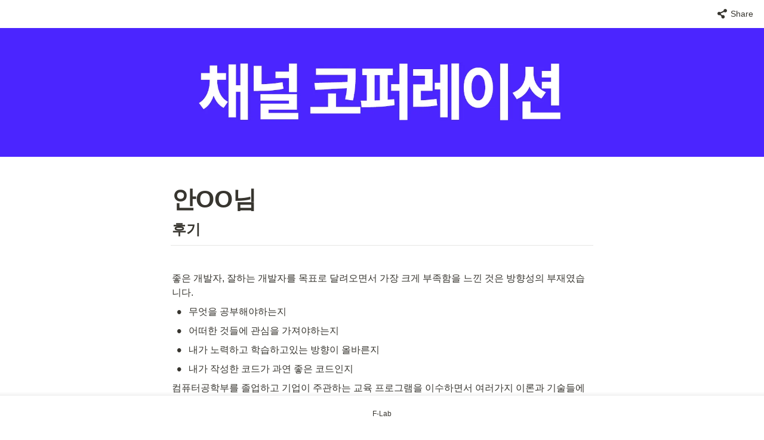

--- FILE ---
content_type: text/html
request_url: https://board.f-lab.kr/15607326-798e-4ebb-856e-46a04be27a63
body_size: 35193
content:
<!DOCTYPE html><html><head><meta charSet="utf-8"/><meta name="viewport" content="width=device-width,height=device-height,initial-scale=1,maximum-scale=8,viewport-fit=cover"/><script>window.__OOPY__ = window.__OOPY__ || {};window.__OOPY__.yaml = null</script><meta property="title" content="F-Lab : 상위 1% 개발자들의 멘토링"/><script>(function(w,d,s,l,i){w[l]=w[l]||[];w[l].push({'gtm.start':
new Date().getTime(),event:'gtm.js'});var f=d.getElementsByTagName(s)[0],
j=d.createElement(s),dl=l!='dataLayer'?'&l='+l:'';j.async=true;j.src=
'https://www.googletagmanager.com/gtm.js?id='+i+dl;f.parentNode.insertBefore(j,f);
})(window,document,'script','dataLayer','GTM-PGDBCS7');</script><script async="" src="https://www.googletagmanager.com/gtag/js?id=G-80F682CH0Y"></script><script>
  window.dataLayer = window.dataLayer || [];
  function gtag(){dataLayer.push(arguments);}
  gtag('js', new Date());

  gtag('config', 'G-80F682CH0Y');
</script><style>
.css-1rkk1xx {
  height: 30px !important;
}

  
.CalloutBlock_content__2qMxv {
  margin-top: 15px;
  margin-bottom: 15px;
  border-radius: 15px !important;
  padding: 20px 15px !important;
}
  
  .CalloutBlock_content__2qMxv .notion-header-block {
    margin-top: 0px !important;
  }

	.page-icon img {
    border-radius: 100px !important;
  }
  
  .notion-quote-block {
    margin-bottom: 20px !important;
  }
  
  .notion-sub_header-block {
    margin-top: 0px !important;
  }
</style><title>안OO님</title><meta name="description" content="후기"/><meta property="og:title" content="안OO님"/><meta property="og:description" content="후기"/><meta property="og:site_name" content="안OO님"/><meta property="og:type" content="website"/><meta property="og:image" content="https://oopy.lazyrockets.com/api/rest/cdn/image/01b13baf-3393-466a-bf76-acc7d83d8a3c.jpeg"/><meta property="og:url" content="https://board.f-lab.kr/15607326-798e-4ebb-856e-46a04be27a63"/><meta name="twitter:card" content="summary_large_image"/><meta name="twitter:title" content="안OO님"/><meta name="twitter:description" content="후기"/><meta name="twitter:image" content="https://oopy.lazyrockets.com/api/rest/cdn/image/01b13baf-3393-466a-bf76-acc7d83d8a3c.jpeg"/><link rel="shortcut icon" type="image" href="https://oopy.lazyrockets.com/api/rest/cdn/image/447b079d-e57f-4401-a714-ce0234e085e5.jpeg?d=16"/><link rel="apple-touch-icon" href="https://oopy.lazyrockets.com/api/rest/cdn/image/447b079d-e57f-4401-a714-ce0234e085e5.jpeg?d=16"/><link rel="canonical" href="https://board.f-lab.kr/15607326-798e-4ebb-856e-46a04be27a63"/><script>
    (function () {
      var w = window;
      if (w.ChannelIO) {
        return w.console.error("ChannelIO script included twice.");
      }
      var ch = function () {
        ch.c(arguments);
      };
      ch.q = [];
      ch.c = function (args) {
        ch.q.push(args);
      };
      w.ChannelIO = ch;
      function l() {
        if (w.ChannelIOInitialized) {
          return;
        }
        w.ChannelIOInitialized = true;
        var s = document.createElement("script");
        s.type = "text/javascript";
        s.async = true;
        s.src = "https://cdn.channel.io/plugin/ch-plugin-web.js";
        var x = document.getElementsByTagName("script")[0];
        if (x.parentNode) {
          x.parentNode.insertBefore(s, x);
        }
      }
      if (document.readyState === "complete") {
        l();
      } else {
        w.addEventListener("DOMContentLoaded", l);
        w.addEventListener("load", l);
      }
    })();
    ChannelIO('boot', {
      "pluginKey": "4bbc31ad-0575-4ad1-8646-651fa913e4e6"
    });
</script><script src="https://code.iconify.design/1/1.0.7/iconify.min.js" async=""></script><meta name="next-head-count" content="25"/><link data-next-font="" rel="preconnect" href="/" crossorigin="anonymous"/><link rel="preload" href="https://cdn.lazyrockets.com/_next/static/css/1f554d5e2cd9c84a.css" as="style"/><link rel="stylesheet" href="https://cdn.lazyrockets.com/_next/static/css/1f554d5e2cd9c84a.css" data-n-g=""/><link rel="preload" href="https://cdn.lazyrockets.com/_next/static/css/cbab82b64f56a2c5.css" as="style"/><link rel="stylesheet" href="https://cdn.lazyrockets.com/_next/static/css/cbab82b64f56a2c5.css" data-n-p=""/><link rel="preload" href="https://cdn.lazyrockets.com/_next/static/css/399690a052de08df.css" as="style"/><link rel="stylesheet" href="https://cdn.lazyrockets.com/_next/static/css/399690a052de08df.css"/><noscript data-n-css=""></noscript><script defer="" nomodule="" src="https://cdn.lazyrockets.com/_next/static/chunks/polyfills-c67a75d1b6f99dc8.js"></script><script defer="" src="https://cdn.lazyrockets.com/_next/static/chunks/8357.6c1c592abc1b9bb4.js"></script><script defer="" src="https://cdn.lazyrockets.com/_next/static/chunks/2845.cd0c0ea9d3239337.js"></script><script defer="" src="https://cdn.lazyrockets.com/_next/static/chunks/1635.dda6116d867295af.js"></script><script defer="" src="https://cdn.lazyrockets.com/_next/static/chunks/6680.a361d4c20bae491c.js"></script><script defer="" src="https://cdn.lazyrockets.com/_next/static/chunks/4711.3822dec2cb79b734.js"></script><script defer="" src="https://cdn.lazyrockets.com/_next/static/chunks/1112.658a2e4a69ea9940.js"></script><script src="https://cdn.lazyrockets.com/_next/static/chunks/webpack-2319ce2ec31dc4e5.js" defer=""></script><script src="https://cdn.lazyrockets.com/_next/static/chunks/framework-a31fb0e66037d890.js" defer=""></script><script src="https://cdn.lazyrockets.com/_next/static/chunks/main-5e8ad880fa778d90.js" defer=""></script><script src="https://cdn.lazyrockets.com/_next/static/chunks/pages/_app-2ef5a9a0d738013d.js" defer=""></script><script src="https://cdn.lazyrockets.com/_next/static/chunks/fec483df-ec55022df2057fa9.js" defer=""></script><script src="https://cdn.lazyrockets.com/_next/static/chunks/5295-4cdcaa63d89ac5e4.js" defer=""></script><script src="https://cdn.lazyrockets.com/_next/static/chunks/6767-8a8114a38dd6a3e3.js" defer=""></script><script src="https://cdn.lazyrockets.com/_next/static/chunks/9770-22ea912702417c2e.js" defer=""></script><script src="https://cdn.lazyrockets.com/_next/static/chunks/2023-54a36bbdb9113f88.js" defer=""></script><script src="https://cdn.lazyrockets.com/_next/static/chunks/6835-ba9c852fb66767e5.js" defer=""></script><script src="https://cdn.lazyrockets.com/_next/static/chunks/9229-0d4f5ec0a09dd550.js" defer=""></script><script src="https://cdn.lazyrockets.com/_next/static/chunks/4665-3fc49e49b27c41a8.js" defer=""></script><script src="https://cdn.lazyrockets.com/_next/static/chunks/pages/%5Bid%5D-01360cf28da46c36.js" defer=""></script><script src="https://cdn.lazyrockets.com/_next/static/92yYEXjamAbpPykJtcZo4/_buildManifest.js" defer=""></script><script src="https://cdn.lazyrockets.com/_next/static/92yYEXjamAbpPykJtcZo4/_ssgManifest.js" defer=""></script></head><body><div id="__next"><div class="css-0"><div style="font-family:ui-sans-serif, -apple-system, BlinkMacSystemFont, &quot;Segoe UI&quot;, Helvetica, &quot;Apple Color Emoji&quot;, Arial, sans-serif, &quot;Segoe UI Emoji&quot;, &quot;Segoe UI Symbol&quot;;font-size:16px;line-height:1.5"><style data-emotion="css-global t7s074">:root{--emoji-font-family:"Apple Color Emoji","Segoe UI Emoji","NotoColorEmoji","Noto Color Emoji","Segoe UI Symbol","Android Emoji","EmojiSymbols";--page-max-width:900px;--content-max-width:708px;}:root{--page-cover-height:30vh;--page-header-font-size:40px;--page-content-padding-bottom:10vh;}:root .padding{padding-left:calc(96px + env(safe-area-inset-left));padding-right:calc(96px + env(safe-area-inset-right));}:root .width{max-width:100%;width:var(--page-max-width);}@media (max-width: 480px){:root{--page-cover-height:200px;--page-header-font-size:32px;--page-content-padding-bottom:56px;}:root .padding{padding-left:calc(24px + env(safe-area-inset-left));padding-right:calc(24px + env(safe-area-inset-right));}:root .width{max-width:100%;width:100%;}}[role="button"]:not([tabindex="-1"]){cursor:pointer;}[role="button"]:not([tabindex="-1"]):hover{background:rgba(55, 53, 47, 0.08);}[role="button"]:not([tabindex="-1"]):active{background:rgba(55, 53, 47, 0.16);}[placeholder]:empty::before{content:attr(placeholder);min-height:1em;color:rgb(55, 53, 47);-webkit-text-fill-color:rgba(55, 53, 47, 0.2);}body{background-color:rgb(255, 255, 255);overflow-x:hidden;}@media (max-width: 480px){[role="button"][tabindex="0"]:active{background:none;opacity:0.4;}}@-webkit-keyframes glow{0%{opacity:1;}50%{opacity:0;}100%{opacity:1;}}@keyframes glow{0%{opacity:1;}50%{opacity:0;}100%{opacity:1;}}.admin-halo{position:absolute;top:-4px;bottom:-4px;left:-4px;right:-4px;border-radius:8px;pointer-events:none;background:rgba(46, 170, 220, 0.35);box-shadow:0 0 2px 2px rgba(0, 0, 0, 0.1);-webkit-animation:1s ease glow infinite;animation:1s ease glow infinite;-webkit-animation-delay:200ms;animation-delay:200ms;}*{scroll-margin-top:100px;}.notion-page-mention-token.notion-enable-hover:hover,.notion-external-object-token.notion-enable-hover:hover{cursor:pointer!important;background:rgba(148, 148, 148, 0.15);box-shadow:0 0 0 3px rgb(148 148 148 / 15%);border-radius:1px;}</style><div class="notion-app"><div class="notion-app-inner notion-light-theme" style="color:rgb(55, 53, 47);fill:currentcolor;line-height:1.5"><div class="notion-frame" style="flex-grow:0;flex-shrink:1;display:flex;flex-direction:column;background:rgb(255, 255, 255);z-index:1"><style data-emotion="css 15gyrr9">.css-15gyrr9{position:-webkit-sticky;position:sticky;top:0;width:100%;z-index:1000000;background-color:rgb(255, 255, 255);}</style><div class="notion-header css-15gyrr9 e1pzqsz02"><style data-emotion="css 1gwnpax">.css-1gwnpax{position:relative;width:100%;height:45px;padding-right:8px;z-index:1;background-color:inherit;}</style><div class="notion-topbar css-1gwnpax e1pzqsz01"><div style="display:flex;justify-content:space-between;align-items:center;position:absolute;height:45px;left:0px;right:0px;bottom:0px;padding-left:12px;padding-right:10px"><div style="flex:1"></div><style data-emotion="css ax50c0">.css-ax50c0{-webkit-user-select:none;-moz-user-select:none;-ms-user-select:none;user-select:none;-webkit-transition:background 20ms ease-in 0s;transition:background 20ms ease-in 0s;cursor:pointer;display:-webkit-inline-box;display:-webkit-inline-flex;display:-ms-inline-flexbox;display:inline-flex;-webkit-align-items:center;-webkit-box-align:center;-ms-flex-align:center;align-items:center;-webkit-flex-shrink:0;-ms-flex-negative:0;flex-shrink:0;white-space:nowrap;height:28px;border-radius:3px;font-size:14px;line-height:1.2;min-width:0px;padding-left:8px;padding-right:8px;color:rgb(55, 53, 47);}</style><div role="button" tabindex="0" class="share-button css-ax50c0 e1pzqsz00"><svg style="width:16px;height:16px;display:block;fill:rgb(55, 53, 47);flex-shrink:0;backface-visibility:hidden;flex-grow:0" x="0px" y="0px" width="483px" height="483px" viewBox="0 0 483 483"><g><path d="M395.72,0c-48.204,0-87.281,39.078-87.281,87.281c0,2.036,0.164,4.03,0.309,6.029l-161.233,75.674 c-15.668-14.971-36.852-24.215-60.231-24.215c-48.204,0.001-87.282,39.079-87.282,87.282c0,48.204,39.078,87.281,87.281,87.281 c15.206,0,29.501-3.907,41.948-10.741l69.789,58.806c-3.056,8.896-4.789,18.396-4.789,28.322c0,48.204,39.078,87.281,87.281,87.281 c48.205,0,87.281-39.078,87.281-87.281s-39.077-87.281-87.281-87.281c-15.205,0-29.5,3.908-41.949,10.74l-69.788-58.805 c3.057-8.891,4.789-18.396,4.789-28.322c0-2.035-0.164-4.024-0.308-6.029l161.232-75.674c15.668,14.971,36.852,24.215,60.23,24.215 c48.203,0,87.281-39.078,87.281-87.281C482.999,39.079,443.923,0,395.72,0z"></path></g></svg><style data-emotion="css l1m683">.css-l1m683{display:none;margin-left:6px;}@media (min-width: 480px){.css-l1m683{display:block;}}</style><span class="css-l1m683">Share</span></div></div></div><div class="scroll-progress-bar" style="max-width:100%;width:0%;height:2px;background:#03A9F4"></div></div><div class="notion-scroller vertical horizontal" style="position:relative;z-index:1;flex-grow:1;margin-right:0px;margin-bottom:0px"><div style="display:flex;flex-direction:column;width:100%;align-items:center;flex-shrink:0;flex-grow:0"><img alt="" class="page_cover css-1xdhyk6 e5kxa4l0" style="display:block;object-fit:cover;border-radius:0;width:100%;height:var(--page-cover-height);opacity:1;object-position:center 50%" src="https://oopy.lazyrockets.com/api/v2/notion/image?src=https%3A%2F%2Fs3-us-west-2.amazonaws.com%2Fsecure.notion-static.com%2F3a18c093-a8a7-4869-b475-4b2d4f29ebeb%2F%EC%B1%84%EB%84%90%EC%BD%94%ED%8D%BC%EB%A0%88%EC%9D%B4%EC%85%98.png&amp;blockId=15607326-798e-4ebb-856e-46a04be27a63&amp;width=3600"/><div class="width padding"><style data-emotion="css f4sfky">.css-f4sfky{display:-webkit-box;display:-webkit-flex;display:-ms-flexbox;display:flex;-webkit-box-pack:start;-ms-flex-pack:start;-webkit-justify-content:flex-start;justify-content:flex-start;-webkit-box-flex-wrap:wrap;-webkit-flex-wrap:wrap;-ms-flex-wrap:wrap;flex-wrap:wrap;margin-left:-1px;pointer-events:none;height:24px;margin-top:16px;margin-bottom:4px;}@media (max-width: 480px){.css-f4sfky{height:auto;margin-top:16px;margin-bottom:4px;}}</style><div class="notion-page-controls css-f4sfky e1stv1eg0"></div><div data-block-id="15607326-798e-4ebb-856e-46a04be27a63" class="notion-page-block" style="color:rgb(55, 53, 47);font-weight:700;font-size:var(--page-header-font-size);line-height:1.2;cursor:text;display:flex;align-items:center;font-family:ui-sans-serif, -apple-system, BlinkMacSystemFont, &quot;Segoe UI&quot;, Helvetica, &quot;Apple Color Emoji&quot;, Arial, sans-serif, &quot;Segoe UI Emoji&quot;, &quot;Segoe UI Symbol&quot;"><h1 class="page-title" contenteditable="false" spellcheck="true" placeholder="Untitled" data-root="true" style="font-weight:700;font-size:var(--page-header-font-size);margin:0;max-width:100%;width:100%;white-space:pre-wrap;word-break:break-word;padding:3px 2px"><span data-token-index="0">안OO님</span></h1></div></div></div><div style="width:100%;display:flex;flex-direction:column;align-items:center;flex-shrink:0;flex-grow:0"><div class="width padding"></div></div><div class="notion-page-content width padding" style="flex-shrink:0;flex-grow:1;max-width:100%;display:flex;align-items:center;flex-direction:column;color:rgb(55, 53, 47);padding-top:5px;padding-bottom:var(--page-content-padding-bottom);margin:0 auto;font-size:16px;line-height:1.5;font-family:ui-sans-serif, -apple-system, BlinkMacSystemFont, &quot;Segoe UI&quot;, Helvetica, &quot;Apple Color Emoji&quot;, Arial, sans-serif, &quot;Segoe UI Emoji&quot;, &quot;Segoe UI Symbol&quot;"><style data-emotion="css 1mtbuw6">.css-1mtbuw6{max-width:calc(
                                                        100vw - 192px
                                                      );}@media (max-width: 480px){.css-1mtbuw6{max-width:100%;}}</style><div data-block-id="5356afc3-fe40-4401-8ed7-558c18c52082" class="notion-sub_header-block css-1mtbuw6" style="position:relative;width:100%;margin-top:1.4em;margin-bottom:1px;font-family:ui-sans-serif, -apple-system, BlinkMacSystemFont, &quot;Segoe UI&quot;, Helvetica, &quot;Apple Color Emoji&quot;, Arial, sans-serif, &quot;Segoe UI Emoji&quot;, &quot;Segoe UI Symbol&quot;"><style data-emotion="css 1fxzsm1">.css-1fxzsm1{display:-webkit-box;display:-webkit-flex;display:-ms-flexbox;display:flex;width:100%;}</style><div style="color:inherit;fill:inherit" class="css-1fxzsm1"><style data-emotion="css 1xw42v5">.css-1xw42v5{max-width:100%;width:100%;white-space:pre-wrap;word-break:break-word;padding:3px 2px;font-weight:600;font-size:1.875em;line-height:1.3;margin:0;font-size:1.5em;line-height:1.3;}@media (max-width: 480px){.css-1xw42v5{font-size:1.5em;}}@media (max-width: 480px){.css-1xw42v5{font-size:1.25em;}}</style><h3 class="css-1xw42v5 ermrpt52"><span data-token-index="0">후기</span></h3></div></div><style data-emotion="css 19s6ooy">.css-19s6ooy{width:100%;margin-top:1px;margin-bottom:1px;max-width:calc(
                                                        100vw - 192px
                                                      );}@media (max-width: 480px){.css-19s6ooy{max-width:100%;}}</style><div data-block-id="e030022b-7264-4246-bc87-b2ad17f5f7e0" class="notion-divider-block css-19s6ooy"><div class="notion-cursor-default" style="display:flex;align-items:center;justify-content:center;pointer-events:auto;width:100%;height:13px;flex:0 0 auto;color:rgb(228, 227, 226)"><div style="width:100%;height:1px;visibility:visible;border-bottom:1px solid rgba(55, 53, 47, 0.12)"></div></div></div><style data-emotion="css vhphko">.css-vhphko{width:100%;max-width:calc(
                                                        100vw - 192px
                                                      );margin-top:1px;margin-bottom:1px;}@media (max-width: 480px){.css-vhphko{max-width:100%;}}</style><div data-block-id="3e895edf-926b-44dc-9eb4-f0236cfcf472" class="notion-text-block css-vhphko" style="color:inherit;fill:inherit"><div style="display:flex"><style data-emotion="css 1g4vl24">.css-1g4vl24{max-width:100%;width:100%;white-space:pre-wrap;word-break:break-word;padding:3px 2px;}</style><div contenteditable="false" spellcheck="true" placeholder=" " data-root="true" class="css-1g4vl24"></div></div><style data-emotion="css ujcdi3">.css-ujcdi3{display:-webkit-box;display:-webkit-flex;display:-ms-flexbox;display:flex;-webkit-flex-direction:column;-ms-flex-direction:column;flex-direction:column;padding-left:1.5em;}</style><div class="css-ujcdi3"></div></div><div data-block-id="4d47e844-0e14-44e9-9448-8ab6b0b3ecae" class="notion-text-block css-vhphko" style="color:inherit;fill:inherit"><div style="display:flex"><div contenteditable="false" spellcheck="true" placeholder=" " data-root="true" class="css-1g4vl24"><span data-token-index="0">좋은 개발자, 잘하는 개발자를 목표로 달려오면서 가장 크게 부족함을 느낀 것은 방향성의 부재였습니다.</span></div></div><div class="css-ujcdi3"></div></div><div data-block-id="35b5085b-ecb6-40cd-ae1d-8a762e77b906" class="notion-bulleted_list-block css-19s6ooy"><div style="display:flex;align-items:flex-start;width:100%;padding-left:2px;color:inherit;fill:inherit"><div class="pseudoSelection" style="user-select:none;--pseudoSelection--background:transparent;margin-right:2px;width:24px;display:flex;align-items:center;justify-content:center;flex-grow:0;flex-shrink:0;min-height:calc(1.5em + 3px + 3px)"><div class="pseudoBefore" style="font-size:1.5em;line-height:1;margin-bottom:0px;font-family:Arial">•</div></div><div style="flex:1 1 0px;min-width:1px;display:flex;flex-direction:column"><div style="display:flex"><div contenteditable="false" spellcheck="true" placeholder="List" data-root="true" style="max-width:100%;width:100%;white-space:pre-wrap;word-break:break-word;padding:3px 2px;text-align:left"><span data-token-index="0">무엇을 공부해야하는지</span></div></div></div></div></div><div data-block-id="1c83d329-78ea-445a-aaa9-8e2692b82cfb" class="notion-bulleted_list-block css-19s6ooy"><div style="display:flex;align-items:flex-start;width:100%;padding-left:2px;color:inherit;fill:inherit"><div class="pseudoSelection" style="user-select:none;--pseudoSelection--background:transparent;margin-right:2px;width:24px;display:flex;align-items:center;justify-content:center;flex-grow:0;flex-shrink:0;min-height:calc(1.5em + 3px + 3px)"><div class="pseudoBefore" style="font-size:1.5em;line-height:1;margin-bottom:0px;font-family:Arial">•</div></div><div style="flex:1 1 0px;min-width:1px;display:flex;flex-direction:column"><div style="display:flex"><div contenteditable="false" spellcheck="true" placeholder="List" data-root="true" style="max-width:100%;width:100%;white-space:pre-wrap;word-break:break-word;padding:3px 2px;text-align:left"><span data-token-index="0">어떠한 것들에 관심을 가져야하는지</span></div></div></div></div></div><div data-block-id="679b52b9-2fe5-4c19-9419-554c3a489dd8" class="notion-bulleted_list-block css-19s6ooy"><div style="display:flex;align-items:flex-start;width:100%;padding-left:2px;color:inherit;fill:inherit"><div class="pseudoSelection" style="user-select:none;--pseudoSelection--background:transparent;margin-right:2px;width:24px;display:flex;align-items:center;justify-content:center;flex-grow:0;flex-shrink:0;min-height:calc(1.5em + 3px + 3px)"><div class="pseudoBefore" style="font-size:1.5em;line-height:1;margin-bottom:0px;font-family:Arial">•</div></div><div style="flex:1 1 0px;min-width:1px;display:flex;flex-direction:column"><div style="display:flex"><div contenteditable="false" spellcheck="true" placeholder="List" data-root="true" style="max-width:100%;width:100%;white-space:pre-wrap;word-break:break-word;padding:3px 2px;text-align:left"><span data-token-index="0">내가 노력하고 학습하고있는 방향이 올바른지</span></div></div></div></div></div><div data-block-id="7b8aac62-dfb9-4afc-845e-04876d3ee957" class="notion-bulleted_list-block css-19s6ooy"><div style="display:flex;align-items:flex-start;width:100%;padding-left:2px;color:inherit;fill:inherit"><div class="pseudoSelection" style="user-select:none;--pseudoSelection--background:transparent;margin-right:2px;width:24px;display:flex;align-items:center;justify-content:center;flex-grow:0;flex-shrink:0;min-height:calc(1.5em + 3px + 3px)"><div class="pseudoBefore" style="font-size:1.5em;line-height:1;margin-bottom:0px;font-family:Arial">•</div></div><div style="flex:1 1 0px;min-width:1px;display:flex;flex-direction:column"><div style="display:flex"><div contenteditable="false" spellcheck="true" placeholder="List" data-root="true" style="max-width:100%;width:100%;white-space:pre-wrap;word-break:break-word;padding:3px 2px;text-align:left"><span data-token-index="0">내가 작성한 코드가 과연 좋은 코드인지</span></div></div></div></div></div><div data-block-id="3325ed62-3856-4ac4-a1d3-fabafa86e782" class="notion-text-block css-vhphko" style="color:inherit;fill:inherit"><div style="display:flex"><div contenteditable="false" spellcheck="true" placeholder=" " data-root="true" class="css-1g4vl24"><span data-token-index="0">컴퓨터공학부를 졸업하고 기업이 주관하는 교육 프로그램을 이수하면서 여러가지 이론과 기술들에 대해 배우고 익혔지만 그럼에도 불구하고 여전히 내가 잘하고 있는가, 올바른 방향으로 나아가고 있는가에 대한 의문점을 해결해주지는 못하였습니다.</span></div></div><div class="css-ujcdi3"></div></div><div data-block-id="8707bcc0-4ec9-49ed-946e-d4594d36a16b" class="notion-text-block css-vhphko" style="color:inherit;fill:inherit"><div style="display:flex"><div contenteditable="false" spellcheck="true" placeholder=" " data-root="true" class="css-1g4vl24"><span data-token-index="0">F-Lab 멘토링을 선택한 이유는 바로 이러한 방향성을 제시해줄 수 있는 멘토의 필요성을 절실하게 느꼈기 때문입니다.</span></div></div><div class="css-ujcdi3"></div></div><div data-block-id="2687baea-b17e-420c-9543-b626deb7ef1d" class="notion-text-block css-vhphko" style="color:inherit;fill:inherit"><div style="display:flex"><div contenteditable="false" spellcheck="true" placeholder=" " data-root="true" class="css-1g4vl24"><span data-token-index="0">F-Lab 멘토링을 통해 얻을 수 있는 점은 다음과 같습니다.</span></div></div><div class="css-ujcdi3"></div></div><div data-block-id="6c1fc96f-d849-447d-bced-2ea6f4f1f306" class="notion-text-block css-vhphko" style="color:inherit;fill:inherit"><div style="display:flex"><div contenteditable="false" spellcheck="true" placeholder=" " data-root="true" class="css-1g4vl24"><span data-token-index="0">1. 무엇에 관심을 가지고 어떻게 노력해야하는지 방향을 제시해줍니다.</span></div></div><div class="css-ujcdi3"></div></div><div data-block-id="2eea33e7-79ea-4219-8ad6-e69f0fd170f8" class="notion-bulleted_list-block css-19s6ooy"><div style="display:flex;align-items:flex-start;width:100%;padding-left:2px;color:inherit;fill:inherit"><div class="pseudoSelection" style="user-select:none;--pseudoSelection--background:transparent;margin-right:2px;width:24px;display:flex;align-items:center;justify-content:center;flex-grow:0;flex-shrink:0;min-height:calc(1.5em + 3px + 3px)"><div class="pseudoBefore" style="font-size:1.5em;line-height:1;margin-bottom:0px;font-family:Arial">•</div></div><div style="flex:1 1 0px;min-width:1px;display:flex;flex-direction:column"><div style="display:flex"><div contenteditable="false" spellcheck="true" placeholder="List" data-root="true" style="max-width:100%;width:100%;white-space:pre-wrap;word-break:break-word;padding:3px 2px;text-align:left"><span data-token-index="0">기술적인 문제 뿐만 아니라 개발자로써 어떠한 것들에 관심을 가지고 노력해야하는지 멘토링을 통해 얻을 수 있습니다.</span></div></div></div></div></div><div data-block-id="f5bbe3d3-d823-454e-9871-f9bf606da90d" class="notion-bulleted_list-block css-19s6ooy"><div style="display:flex;align-items:flex-start;width:100%;padding-left:2px;color:inherit;fill:inherit"><div class="pseudoSelection" style="user-select:none;--pseudoSelection--background:transparent;margin-right:2px;width:24px;display:flex;align-items:center;justify-content:center;flex-grow:0;flex-shrink:0;min-height:calc(1.5em + 3px + 3px)"><div class="pseudoBefore" style="font-size:1.5em;line-height:1;margin-bottom:0px;font-family:Arial">•</div></div><div style="flex:1 1 0px;min-width:1px;display:flex;flex-direction:column"><div style="display:flex"><div contenteditable="false" spellcheck="true" placeholder="List" data-root="true" style="max-width:100%;width:100%;white-space:pre-wrap;word-break:break-word;padding:3px 2px;text-align:left"><span data-token-index="0">기술에 대해 학습하고, 이를 고민하고 해결한 방향이 올바른지, 내가 작성한 코드가 좋은 코드인지 멘토링을 통한 끊임없는 커뮤니케이션과 피드백을 통해 목표를 동기화해 나아갈 수 있습니다.</span></div></div></div></div></div><div data-block-id="43909e0d-21d5-4644-8fda-2adf262d09f3" class="notion-text-block css-vhphko" style="color:inherit;fill:inherit"><div style="display:flex"><div contenteditable="false" spellcheck="true" placeholder=" " data-root="true" class="css-1g4vl24"><span data-token-index="0">2. 기술적인 문제에 대해 고민하고 해결할 수 있는 힘을 기를 수 있도록 해줍니다.</span></div></div><div class="css-ujcdi3"></div></div><div data-block-id="8dbfa89b-a6eb-4011-a67a-5166a1ff4d5b" class="notion-bulleted_list-block css-19s6ooy"><div style="display:flex;align-items:flex-start;width:100%;padding-left:2px;color:inherit;fill:inherit"><div class="pseudoSelection" style="user-select:none;--pseudoSelection--background:transparent;margin-right:2px;width:24px;display:flex;align-items:center;justify-content:center;flex-grow:0;flex-shrink:0;min-height:calc(1.5em + 3px + 3px)"><div class="pseudoBefore" style="font-size:1.5em;line-height:1;margin-bottom:0px;font-family:Arial">•</div></div><div style="flex:1 1 0px;min-width:1px;display:flex;flex-direction:column"><div style="display:flex"><div contenteditable="false" spellcheck="true" placeholder="List" data-root="true" style="max-width:100%;width:100%;white-space:pre-wrap;word-break:break-word;padding:3px 2px;text-align:left"><span data-token-index="0">여러가지 기술서적들을 읽고 토론하면서 생각의 깊이와 폭을 넓힐 수 있도록 도와줍니다.</span></div></div></div></div></div><div data-block-id="728624c6-ec83-4309-9f90-99c7ae96f82c" class="notion-bulleted_list-block css-19s6ooy"><div style="display:flex;align-items:flex-start;width:100%;padding-left:2px;color:inherit;fill:inherit"><div class="pseudoSelection" style="user-select:none;--pseudoSelection--background:transparent;margin-right:2px;width:24px;display:flex;align-items:center;justify-content:center;flex-grow:0;flex-shrink:0;min-height:calc(1.5em + 3px + 3px)"><div class="pseudoBefore" style="font-size:1.5em;line-height:1;margin-bottom:0px;font-family:Arial">•</div></div><div style="flex:1 1 0px;min-width:1px;display:flex;flex-direction:column"><div style="display:flex"><div contenteditable="false" spellcheck="true" placeholder="List" data-root="true" style="max-width:100%;width:100%;white-space:pre-wrap;word-break:break-word;padding:3px 2px;text-align:left"><span data-token-index="0">뿐만 아니라 매번 멘토링 때마다 기술 면접을 방불케하는 질의 응답을 통해 학습한 내용을 제대로 이해했는지 이를 끊임없이 검증하고 개선해 나아갈 수 있도록 도와줍니다.</span></div></div></div></div></div><div data-block-id="1bbdfa8f-4f26-46b0-9e30-7cab0c429623" class="notion-text-block css-vhphko" style="color:inherit;fill:inherit"><div style="display:flex"><div contenteditable="false" spellcheck="true" placeholder=" " data-root="true" class="css-1g4vl24"><span data-token-index="0">3. 하드 스킬 뿐만 아니라 소프트 스킬에 대한 역량을 기를 수 있습니다.</span></div></div><div class="css-ujcdi3"></div></div><div data-block-id="3e09da79-076c-41ce-a5c6-80760d02d936" class="notion-bulleted_list-block css-19s6ooy"><div style="display:flex;align-items:flex-start;width:100%;padding-left:2px;color:inherit;fill:inherit"><div class="pseudoSelection" style="user-select:none;--pseudoSelection--background:transparent;margin-right:2px;width:24px;display:flex;align-items:center;justify-content:center;flex-grow:0;flex-shrink:0;min-height:calc(1.5em + 3px + 3px)"><div class="pseudoBefore" style="font-size:1.5em;line-height:1;margin-bottom:0px;font-family:Arial">•</div></div><div style="flex:1 1 0px;min-width:1px;display:flex;flex-direction:column"><div style="display:flex"><div contenteditable="false" spellcheck="true" placeholder="List" data-root="true" style="max-width:100%;width:100%;white-space:pre-wrap;word-break:break-word;padding:3px 2px;text-align:left"><span data-token-index="0">멘토링을 통해 기술적인 역량 뿐만 아니라 자신의 의도를 잘 전달할 수 있는 커뮤니케이션 역량에 대해서 기를 수 있습니다.</span></div></div></div></div></div><div data-block-id="1beebecc-b567-4e08-9fb4-61d18f6ae336" class="notion-bulleted_list-block css-19s6ooy"><div style="display:flex;align-items:flex-start;width:100%;padding-left:2px;color:inherit;fill:inherit"><div class="pseudoSelection" style="user-select:none;--pseudoSelection--background:transparent;margin-right:2px;width:24px;display:flex;align-items:center;justify-content:center;flex-grow:0;flex-shrink:0;min-height:calc(1.5em + 3px + 3px)"><div class="pseudoBefore" style="font-size:1.5em;line-height:1;margin-bottom:0px;font-family:Arial">•</div></div><div style="flex:1 1 0px;min-width:1px;display:flex;flex-direction:column"><div style="display:flex"><div contenteditable="false" spellcheck="true" placeholder="List" data-root="true" style="max-width:100%;width:100%;white-space:pre-wrap;word-break:break-word;padding:3px 2px;text-align:left"><span data-token-index="0">문서화에 대한 중요성과 피드백을 통해 읽기 좋은 문서와 자신의 성과가 잘 드러나는 글을 작성할 수 있도록 가이드 해줍니다.</span></div></div></div></div></div><div data-block-id="64d667ba-89d6-45db-88d6-a9c0da145da8" class="notion-text-block css-vhphko" style="color:inherit;fill:inherit"><div style="display:flex"><div contenteditable="false" spellcheck="true" placeholder=" " data-root="true" class="css-1g4vl24"><span data-token-index="0">4. 끊임없는 취업지원</span></div></div><div class="css-ujcdi3"></div></div><div data-block-id="87addf10-88a2-4c77-8da2-da24f778868b" class="notion-bulleted_list-block css-19s6ooy"><div style="display:flex;align-items:flex-start;width:100%;padding-left:2px;color:inherit;fill:inherit"><div class="pseudoSelection" style="user-select:none;--pseudoSelection--background:transparent;margin-right:2px;width:24px;display:flex;align-items:center;justify-content:center;flex-grow:0;flex-shrink:0;min-height:calc(1.5em + 3px + 3px)"><div class="pseudoBefore" style="font-size:1.5em;line-height:1;margin-bottom:0px;font-family:Arial">•</div></div><div style="flex:1 1 0px;min-width:1px;display:flex;flex-direction:column"><div style="display:flex"><div contenteditable="false" spellcheck="true" placeholder="List" data-root="true" style="max-width:100%;width:100%;white-space:pre-wrap;word-break:break-word;padding:3px 2px;text-align:left"><span data-token-index="0">주기적인 자기소개서 및 포트폴리오 피드백을 통해 자신의 성과에 대해 어필하고 잘 드러낼 수 있는 문서를 작성할 수 있도록 도와줍니다.</span></div></div></div></div></div><div data-block-id="f2cf5932-d33a-410c-84db-dc40b4858373" class="notion-bulleted_list-block css-19s6ooy"><div style="display:flex;align-items:flex-start;width:100%;padding-left:2px;color:inherit;fill:inherit"><div class="pseudoSelection" style="user-select:none;--pseudoSelection--background:transparent;margin-right:2px;width:24px;display:flex;align-items:center;justify-content:center;flex-grow:0;flex-shrink:0;min-height:calc(1.5em + 3px + 3px)"><div class="pseudoBefore" style="font-size:1.5em;line-height:1;margin-bottom:0px;font-family:Arial">•</div></div><div style="flex:1 1 0px;min-width:1px;display:flex;flex-direction:column"><div style="display:flex"><div contenteditable="false" spellcheck="true" placeholder="List" data-root="true" style="max-width:100%;width:100%;white-space:pre-wrap;word-break:break-word;padding:3px 2px;text-align:left"><span data-token-index="0">매번 멘토링 시간마다 이루어지는 질의 응답을 통한 검증을 통해 기술면접을 간접적으로 경헙하고 대비할 수 있습니다.</span></div></div></div></div></div><div data-block-id="d0591ea9-6f98-4650-9e87-ac981ef1a86d" class="notion-text-block css-vhphko" style="color:inherit;fill:inherit"><div style="display:flex"><div contenteditable="false" spellcheck="true" placeholder=" " data-root="true" class="css-1g4vl24"><span data-token-index="0">F-Lab 멘토링 기간 동안 개인적으로 대학 4년과 부트 캠프 1년의 시간보다 더 비약적인 성장을 할 수 있는 시간이었습니다. 짧은 시간동안 정말 많은 것에 대해 배웠고 좋은 개발자로 성장하기 위해 어떻게 노력해야하는지 나의 강점을 어떻게 하면 잘 드러낼 수 있는지, 스스로 성장할 수 있도록 올바른 방향성과 원동력을 멘토링을 통해 얻을 수 있었던 것 같습니다.</span></div></div><div class="css-ujcdi3"></div></div><div data-block-id="a158ab10-1827-4355-bbdf-e8da49e8e592" class="notion-text-block css-vhphko" style="color:inherit;fill:inherit"><div style="display:flex"><div contenteditable="false" spellcheck="true" placeholder=" " data-root="true" class="css-1g4vl24"></div></div><div class="css-ujcdi3"></div></div><div data-block-id="e70ab167-53b9-4e36-bd90-b57809536140" class="notion-bookmark-block BookmarkBlock_container__mCuYK"><a target="_blank" rel="noopener noreferrer" href="https://github.com/f-lab-edu/daangn-market-used-trading"><div class="BookmarkBlock_button__dldcT" role="button" style="color:inherit;fill:inherit"><div class="BookmarkBlock_body__Wyue1"><div class="BookmarkBlock_title__ea9KU">GitHub - f-lab-edu/daangn-market-used-trading: [채널톡 신입 합격, 연봉 5000 중반] 중고 거래부터 동네 정보까지 당근마켓을 모티브로 만든 중고거래 플랫폼 API 서버 토이 프로젝트</div><div class="BookmarkBlock_description__KJlat">채널톡 신입 합격, 연봉 5000 중반] 중고 거래부터 동네 정보까지 당근마켓을 모티브로 만든 중고거래 플랫폼 API 서버 토이 프로젝트 - GitHub - f-lab-edu/daangn-market-used-trading: [채널톡 신입 합격, 연봉 5000 중반] 중고 거래부터 동네 정보까지 당근마켓을 모티브로 만든 중고거래 플랫폼 API 서버 ...</div><div class="BookmarkBlock_footer__l4z99"><img style="width:16px;height:16px;min-width:16px;margin-right:6px" src="https://oopy.lazyrockets.com/api/v2/notion/image?src=https%3A%2F%2Fgithub.com%2Ffavicon.ico&amp;blockId=e70ab167-53b9-4e36-bd90-b57809536140&amp;width=32" class="css-1xdhyk6 e5kxa4l0"/><div class="BookmarkBlock_link__L0BYK">https://github.com/f-lab-edu/daangn-market-used-trading</div></div></div><div class="BookmarkBlock_cover__67OYG"><div><img style="display:block;object-fit:cover;border-radius:1px;width:100%;height:100%" src="https://oopy.lazyrockets.com/api/v2/notion/image?src=https%3A%2F%2Fopengraph.githubassets.com%2F3d79db9ab2bb2292e25677476055e48dca93379d2245d55083bb2c9836d1f4d7%2Ff-lab-edu%2Fdaangn-market-used-trading&amp;blockId=e70ab167-53b9-4e36-bd90-b57809536140&amp;width=512" class="css-1xdhyk6 e5kxa4l0"/></div></div></div></a></div><div class="oopy-footer OopyFooter_container__pjQ2F" style="--background-color:#77A4FE"><div></div></div></div></div><div class="page-overlay"></div></div></div></div><style data-emotion="css 1uwq19t">.css-1uwq19t{position:fixed;bottom:0;width:100%;height:56px;margin-top:4px;background-color:rgb(255, 255, 255);box-shadow:0 0 4px 4px rgba(0,0,0,0.05);z-index:100000;}</style><footer class="mobile-navigator css-1uwq19t e1yhyscn3"><style data-emotion="css 1pmrg84">.css-1pmrg84{display:-webkit-box;display:-webkit-flex;display:-ms-flexbox;display:flex;max-width:780px;height:100%;margin:0 auto;}</style><div class="css-1pmrg84 e1yhyscn2"><style data-emotion="css 1pfoc7t">.css-1pfoc7t:hover{color:#53a1c9;}</style><style data-emotion="css 799dyk">.css-799dyk{-webkit-flex:1;-ms-flex:1;flex:1;display:-webkit-box;display:-webkit-flex;display:-ms-flexbox;display:flex;-webkit-flex-direction:column;-ms-flex-direction:column;flex-direction:column;-webkit-align-items:center;-webkit-box-align:center;-ms-flex-align:center;align-items:center;-webkit-box-pack:center;-ms-flex-pack:center;-webkit-justify-content:center;justify-content:center;-webkit-text-decoration:none;text-decoration:none;cursor:pointer;color:rgb(55, 53, 47);-webkit-transition:300ms;transition:300ms;}.css-799dyk:hover{color:#53a1c9;}</style><a class="mobile-navigator-tab css-799dyk e1yhyscn1" href="https://f-lab.kr/" target="_self"><span class="iconify" data-icon="el:home" style="margin-bottom:4px;font-size:20px"></span><style data-emotion="css rnnx2x">.css-rnnx2x{font-size:12px;}</style><div class="css-rnnx2x e1yhyscn0">F-Lab</div></a></div></footer></div></div></div><script id="__NEXT_DATA__" type="application/json">{"props":{"pageProps":{"version":"v1","recordMap":{"block":{"15607326-798e-4ebb-856e-46a04be27a63":{"value":{"id":"15607326-798e-4ebb-856e-46a04be27a63","version":74,"type":"page","properties":{"WPOj":[["채널코퍼레이션"]],"esEQ":[["신입,연봉 5000만원 이상,전공자"]],"gRyh":[["https://github.com/f-lab-edu/daangn-market-used-trading",[["a","https://github.com/f-lab-edu/daangn-market-used-trading"]]]],"title":[["안OO님"]]},"content":["5356afc3-fe40-4401-8ed7-558c18c52082","e030022b-7264-4246-bc87-b2ad17f5f7e0","3e895edf-926b-44dc-9eb4-f0236cfcf472","4d47e844-0e14-44e9-9448-8ab6b0b3ecae","35b5085b-ecb6-40cd-ae1d-8a762e77b906","1c83d329-78ea-445a-aaa9-8e2692b82cfb","679b52b9-2fe5-4c19-9419-554c3a489dd8","7b8aac62-dfb9-4afc-845e-04876d3ee957","3325ed62-3856-4ac4-a1d3-fabafa86e782","8707bcc0-4ec9-49ed-946e-d4594d36a16b","2687baea-b17e-420c-9543-b626deb7ef1d","6c1fc96f-d849-447d-bced-2ea6f4f1f306","2eea33e7-79ea-4219-8ad6-e69f0fd170f8","f5bbe3d3-d823-454e-9871-f9bf606da90d","43909e0d-21d5-4644-8fda-2adf262d09f3","8dbfa89b-a6eb-4011-a67a-5166a1ff4d5b","728624c6-ec83-4309-9f90-99c7ae96f82c","1bbdfa8f-4f26-46b0-9e30-7cab0c429623","3e09da79-076c-41ce-a5c6-80760d02d936","1beebecc-b567-4e08-9fb4-61d18f6ae336","64d667ba-89d6-45db-88d6-a9c0da145da8","87addf10-88a2-4c77-8da2-da24f778868b","f2cf5932-d33a-410c-84db-dc40b4858373","d0591ea9-6f98-4650-9e87-ac981ef1a86d","a158ab10-1827-4355-bbdf-e8da49e8e592","e70ab167-53b9-4e36-bd90-b57809536140"],"format":{"page_cover":"https://s3-us-west-2.amazonaws.com/secure.notion-static.com/3a18c093-a8a7-4869-b475-4b2d4f29ebeb/채널코퍼레이션.png","page_cover_position":0.5},"created_time":1647868200000,"last_edited_time":1648200540001,"parent_id":"90133df9-36a2-4749-8bf3-289694a47dd5","parent_table":"collection","alive":true,"file_ids":["3a18c093-a8a7-4869-b475-4b2d4f29ebeb"],"space_id":"15bf01b1-d293-4b22-81a5-0c7f804f5608","crdt_format_version":1,"crdt_data":{"title":{"r":"SzNmGouctmtwBDqJCSelWA,\"start\",\"end\"","n":{"SzNmGouctmtwBDqJCSelWA,\"start\",\"end\"":{"s":{"x":"SzNmGouctmtwBDqJCSelWA","i":[{"t":"s"},{"t":"t","i":["QCMaoEkNItrX",1],"o":"start","l":4,"c":"안OO님"},{"t":"e"}],"l":""},"c":[]}}}}},"role":"reader"},"00758099-77a9-42ab-8c7a-2eac86c3baaf":{"value":{"id":"00758099-77a9-42ab-8c7a-2eac86c3baaf","version":173,"type":"collection_view","view_ids":["81e96daf-99d3-4d8e-87e6-f3feaaa1d598"],"format":{"collection_pointer":{"id":"90133df9-36a2-4749-8bf3-289694a47dd5","table":"collection","spaceId":"15bf01b1-d293-4b22-81a5-0c7f804f5608"}},"created_time":1647866020534,"last_edited_time":1648200542620,"parent_id":"4aff9f37-3242-42c6-b4f3-be6e0d1976fb","parent_table":"block","alive":true,"space_id":"15bf01b1-d293-4b22-81a5-0c7f804f5608","crdt_format_version":1,"crdt_data":{"title":{"r":"-tH9fVISthIAYCflXzfcnQ,\"start\",\"end\"","n":{"-tH9fVISthIAYCflXzfcnQ,\"start\",\"end\"":{"s":{"x":"-tH9fVISthIAYCflXzfcnQ","i":[{"t":"s"},{"t":"e"}],"l":""},"c":[]}}}}},"role":"reader"},"4aff9f37-3242-42c6-b4f3-be6e0d1976fb":{"value":{"id":"4aff9f37-3242-42c6-b4f3-be6e0d1976fb","version":68,"type":"page","properties":{"title":[["F-Lab 수료생 후기 모음"]]},"content":["b5d2c590-0389-4bb9-a8a4-a354bef6f10f","3788d34c-df8f-416d-86bf-bab864717a12","00758099-77a9-42ab-8c7a-2eac86c3baaf"],"format":{"page_icon":"📰","page_cover":"/images/page-cover/nasa_tim_peake_spacewalk.jpg","page_cover_position":0.5},"created_time":1647866008789,"last_edited_time":1662899580001,"parent_id":"5b34d2aa-52b3-4f6a-a1e1-694b6a150c20","parent_table":"block","alive":true,"space_id":"15bf01b1-d293-4b22-81a5-0c7f804f5608","crdt_format_version":1,"crdt_data":{"title":{"r":"AVJnnkSJ5xV8gHmUOcaghw,\"start\",\"end\"","n":{"AVJnnkSJ5xV8gHmUOcaghw,\"start\",\"end\"":{"s":{"x":"AVJnnkSJ5xV8gHmUOcaghw","i":[{"t":"s"},{"t":"t","i":["G6wKDEgX1c24",1],"o":"start","l":15,"c":"F-Lab 수료생 후기 모음"},{"t":"e"}],"l":""},"c":[]}}}}},"role":"reader"},"5b34d2aa-52b3-4f6a-a1e1-694b6a150c20":{"value":{"id":"5b34d2aa-52b3-4f6a-a1e1-694b6a150c20","version":17,"type":"column","content":["72de6ddf-87bd-4cd6-a337-08395abe9798","8761c30b-44c5-49d4-a771-4dd294344fe4","4aff9f37-3242-42c6-b4f3-be6e0d1976fb","ff860c7d-3fd9-4556-9759-a4902f21e180","374abac7-10b8-41f6-9df7-2f21d13f9603"],"format":{"column_ratio":0.5},"created_time":1662899580000,"last_edited_time":1663138680001,"parent_id":"09443f9d-698c-4f31-b970-61e3ef83733b","parent_table":"block","alive":true,"space_id":"15bf01b1-d293-4b22-81a5-0c7f804f5608","crdt_format_version":1,"crdt_data":{"title":{"r":"EiqnYMUBVPMo3Ql-WhSyJw,\"start\",\"end\"","n":{"EiqnYMUBVPMo3Ql-WhSyJw,\"start\",\"end\"":{"s":{"x":"EiqnYMUBVPMo3Ql-WhSyJw","i":[{"t":"s"},{"t":"e"}],"l":""},"c":[]}}}}},"role":"reader"},"09443f9d-698c-4f31-b970-61e3ef83733b":{"value":{"id":"09443f9d-698c-4f31-b970-61e3ef83733b","version":7,"type":"column_list","content":["82349c94-1998-4aa0-a32d-489b027c5d9f","5b34d2aa-52b3-4f6a-a1e1-694b6a150c20"],"created_time":1662899580000,"last_edited_time":1662899580001,"parent_id":"55941adc-ebfc-42aa-adb3-3fe75f6fdb51","parent_table":"block","alive":true,"space_id":"15bf01b1-d293-4b22-81a5-0c7f804f5608","crdt_format_version":1,"crdt_data":{"title":{"r":"BdR3jYxVWrZwknwPQyISCQ,\"start\",\"end\"","n":{"BdR3jYxVWrZwknwPQyISCQ,\"start\",\"end\"":{"s":{"x":"BdR3jYxVWrZwknwPQyISCQ","i":[{"t":"s"},{"t":"e"}],"l":""},"c":[]}}}}},"role":"reader"},"55941adc-ebfc-42aa-adb3-3fe75f6fdb51":{"value":{"id":"55941adc-ebfc-42aa-adb3-3fe75f6fdb51","version":565,"type":"page","properties":{"title":[["F-Lab 개발자 멘토링"]]},"content":["a95e7f97-7d48-4c2a-99ce-da0697fede50","5776fb74-22b0-4778-94c1-5ef5f0e7cf58","09443f9d-698c-4f31-b970-61e3ef83733b","acc13705-9f0e-48f0-adaf-18da9efc2d63","279b4a3c-45f1-80da-ada8-fdf09c6a2423","279b4a3c-45f1-8036-bf42-c6b5fcddcc61","27eb4a3c-45f1-807b-8bfa-fb38bc716d4c","27eb4a3c-45f1-80f2-8518-dd7b38241be9","e332b69d-360f-48b8-8edc-632995f2cb46","2e3b4a3c-45f1-80b8-a0b6-d074d904a303","2e7b4a3c-45f1-80d9-a0bd-d5087790cf9c"],"format":{"site_id":"1b4f01b1-d293-81b1-9d0b-0079b4e7e423","page_icon":"https://s3-us-west-2.amazonaws.com/secure.notion-static.com/a075be09-15ec-4464-8130-33a58d9cd9c6/211214_%E1%84%85%E1%85%A9%E1%84%80%E1%85%A9_5.jpg","page_cover":"https://s3-us-west-2.amazonaws.com/secure.notion-static.com/b00036d9-52e5-4723-a543-fbc79c1e6f6f/220916_%E1%84%82%E1%85%A9%E1%84%89%E1%85%A7%E1%86%AB-%E1%84%89%E1%85%A1%E1%86%BC%E1%84%83%E1%85%A1%E1%86%AB-%E1%84%87%E1%85%A2%E1%84%82%E1%85%A5.png","page_cover_position":0.5},"permissions":[{"role":"reader","type":"public_permission","is_site":true,"added_timestamp":1642761010594,"allow_duplicate":false}],"created_time":1642760160000,"last_edited_time":1768808763883,"parent_id":"8480f1f3-23c4-4b61-98df-4a51b44886bb","parent_table":"block","alive":true,"file_ids":["4ecbf709-a18a-49e1-b90f-4d1eacf35c8d","8da61c8b-0060-470f-aa0b-478581a84788","3658d4e0-a30d-4bb4-b3bc-ae4a5178d92e","f8fcef58-7300-45a8-b9b9-444aad88e1d4","a075be09-15ec-4464-8130-33a58d9cd9c6","b00036d9-52e5-4723-a543-fbc79c1e6f6f"],"space_id":"15bf01b1-d293-4b22-81a5-0c7f804f5608","crdt_format_version":1,"crdt_data":{"title":{"r":"2mMsMML_jXCyw4qE10QT1g,\"start\",\"end\"","n":{"2mMsMML_jXCyw4qE10QT1g,\"start\",\"end\"":{"s":{"x":"2mMsMML_jXCyw4qE10QT1g","i":[{"t":"s"},{"t":"t","i":["lL26gwVQIkyX",1],"o":"start","l":13,"c":"F-Lab 개발자 멘토링"},{"t":"e"}],"l":""},"c":[]}}}}},"role":"reader"},"8480f1f3-23c4-4b61-98df-4a51b44886bb":{"role":"none"},"256b4a3c-45f1-808e-a7e4-e052765da294":{"role":"none"},"256b4a3c-45f1-808d-a8d1-e8b2fdd6e78e":{"role":"none"},"118b4a3c-45f1-807c-848b-e1cce68528b6":{"role":"none"},"5356afc3-fe40-4401-8ed7-558c18c52082":{"value":{"id":"5356afc3-fe40-4401-8ed7-558c18c52082","version":14,"type":"sub_header","properties":{"title":[["후기"]]},"created_time":1647868640667,"last_edited_time":1647868620001,"parent_id":"15607326-798e-4ebb-856e-46a04be27a63","parent_table":"block","alive":true,"space_id":"15bf01b1-d293-4b22-81a5-0c7f804f5608","crdt_format_version":1,"crdt_data":{"title":{"r":"AnVlBalpIDnkLMWKJ-7dhA,\"start\",\"end\"","n":{"AnVlBalpIDnkLMWKJ-7dhA,\"start\",\"end\"":{"s":{"x":"AnVlBalpIDnkLMWKJ-7dhA","i":[{"t":"s"},{"t":"t","i":["UwKzfzXCXpsa",1],"o":"start","l":2,"c":"후기"},{"t":"e"}],"l":""},"c":[]}}}}},"role":"reader"},"e030022b-7264-4246-bc87-b2ad17f5f7e0":{"value":{"id":"e030022b-7264-4246-bc87-b2ad17f5f7e0","version":5,"type":"divider","created_time":1647868645593,"last_edited_time":1647868620001,"parent_id":"15607326-798e-4ebb-856e-46a04be27a63","parent_table":"block","alive":true,"space_id":"15bf01b1-d293-4b22-81a5-0c7f804f5608","crdt_format_version":1,"crdt_data":{"title":{"r":"QDSur6NxMmLL56dj91JeOw,\"start\",\"end\"","n":{"QDSur6NxMmLL56dj91JeOw,\"start\",\"end\"":{"s":{"x":"QDSur6NxMmLL56dj91JeOw","i":[{"t":"s"},{"t":"e"}],"l":""},"c":[]}}}}},"role":"reader"},"3e895edf-926b-44dc-9eb4-f0236cfcf472":{"value":{"id":"3e895edf-926b-44dc-9eb4-f0236cfcf472","version":7,"type":"text","created_time":1647868620000,"last_edited_time":1647868620001,"parent_id":"15607326-798e-4ebb-856e-46a04be27a63","parent_table":"block","alive":true,"space_id":"15bf01b1-d293-4b22-81a5-0c7f804f5608","crdt_format_version":1,"crdt_data":{"title":{"r":"hy6VkmGaQnqAU8CS6-pybg,\"start\",\"end\"","n":{"hy6VkmGaQnqAU8CS6-pybg,\"start\",\"end\"":{"s":{"x":"hy6VkmGaQnqAU8CS6-pybg","i":[{"t":"s"},{"t":"e"}],"l":""},"c":[]}}}}},"role":"reader"},"4d47e844-0e14-44e9-9448-8ab6b0b3ecae":{"value":{"id":"4d47e844-0e14-44e9-9448-8ab6b0b3ecae","version":5,"type":"text","properties":{"title":[["좋은 개발자, 잘하는 개발자를 목표로 달려오면서 가장 크게 부족함을 느낀 것은 방향성의 부재였습니다."]]},"created_time":1647868646715,"last_edited_time":1647868620001,"parent_id":"15607326-798e-4ebb-856e-46a04be27a63","parent_table":"block","alive":true,"space_id":"15bf01b1-d293-4b22-81a5-0c7f804f5608","crdt_format_version":1,"crdt_data":{"title":{"r":"w7JRBA_SEb01vY6aha9rCg,\"start\",\"end\"","n":{"w7JRBA_SEb01vY6aha9rCg,\"start\",\"end\"":{"s":{"x":"w7JRBA_SEb01vY6aha9rCg","i":[{"t":"s"},{"t":"t","i":["ENwThSl4J1mu",1],"o":"start","l":56,"c":"좋은 개발자, 잘하는 개발자를 목표로 달려오면서 가장 크게 부족함을 느낀 것은 방향성의 부재였습니다."},{"t":"e"}],"l":""},"c":[]}}}}},"role":"reader"},"35b5085b-ecb6-40cd-ae1d-8a762e77b906":{"value":{"id":"35b5085b-ecb6-40cd-ae1d-8a762e77b906","version":5,"type":"bulleted_list","properties":{"title":[["무엇을 공부해야하는지"]]},"created_time":1647868646716,"last_edited_time":1647868620001,"parent_id":"15607326-798e-4ebb-856e-46a04be27a63","parent_table":"block","alive":true,"space_id":"15bf01b1-d293-4b22-81a5-0c7f804f5608","crdt_format_version":1,"crdt_data":{"title":{"r":"lfpg0mGXMXoBfiQq7KJIGQ,\"start\",\"end\"","n":{"lfpg0mGXMXoBfiQq7KJIGQ,\"start\",\"end\"":{"s":{"x":"lfpg0mGXMXoBfiQq7KJIGQ","i":[{"t":"s"},{"t":"t","i":["QdTxmWHEU1iQ",1],"o":"start","l":11,"c":"무엇을 공부해야하는지"},{"t":"e"}],"l":""},"c":[]}}}}},"role":"reader"},"1c83d329-78ea-445a-aaa9-8e2692b82cfb":{"value":{"id":"1c83d329-78ea-445a-aaa9-8e2692b82cfb","version":5,"type":"bulleted_list","properties":{"title":[["어떠한 것들에 관심을 가져야하는지"]]},"created_time":1647868646716,"last_edited_time":1647868620001,"parent_id":"15607326-798e-4ebb-856e-46a04be27a63","parent_table":"block","alive":true,"space_id":"15bf01b1-d293-4b22-81a5-0c7f804f5608","crdt_format_version":1,"crdt_data":{"title":{"r":"wJPMjVvY1h09g3_80Fi8IA,\"start\",\"end\"","n":{"wJPMjVvY1h09g3_80Fi8IA,\"start\",\"end\"":{"s":{"x":"wJPMjVvY1h09g3_80Fi8IA","i":[{"t":"s"},{"t":"t","i":["ND3EOMQSZI_-",1],"o":"start","l":18,"c":"어떠한 것들에 관심을 가져야하는지"},{"t":"e"}],"l":""},"c":[]}}}}},"role":"reader"},"679b52b9-2fe5-4c19-9419-554c3a489dd8":{"value":{"id":"679b52b9-2fe5-4c19-9419-554c3a489dd8","version":5,"type":"bulleted_list","properties":{"title":[["내가 노력하고 학습하고있는 방향이 올바른지"]]},"created_time":1647868646716,"last_edited_time":1647868620001,"parent_id":"15607326-798e-4ebb-856e-46a04be27a63","parent_table":"block","alive":true,"space_id":"15bf01b1-d293-4b22-81a5-0c7f804f5608","crdt_format_version":1,"crdt_data":{"title":{"r":"wq6Zo0KzgJn6du1S1HR5TQ,\"start\",\"end\"","n":{"wq6Zo0KzgJn6du1S1HR5TQ,\"start\",\"end\"":{"s":{"x":"wq6Zo0KzgJn6du1S1HR5TQ","i":[{"t":"s"},{"t":"t","i":["kROTf_Oiv0Pi",1],"o":"start","l":23,"c":"내가 노력하고 학습하고있는 방향이 올바른지"},{"t":"e"}],"l":""},"c":[]}}}}},"role":"reader"},"7b8aac62-dfb9-4afc-845e-04876d3ee957":{"value":{"id":"7b8aac62-dfb9-4afc-845e-04876d3ee957","version":5,"type":"bulleted_list","properties":{"title":[["내가 작성한 코드가 과연 좋은 코드인지"]]},"created_time":1647868646716,"last_edited_time":1647868620001,"parent_id":"15607326-798e-4ebb-856e-46a04be27a63","parent_table":"block","alive":true,"space_id":"15bf01b1-d293-4b22-81a5-0c7f804f5608","crdt_format_version":1,"crdt_data":{"title":{"r":"G5B_NZBaemkwPdgX7imhEw,\"start\",\"end\"","n":{"G5B_NZBaemkwPdgX7imhEw,\"start\",\"end\"":{"s":{"x":"G5B_NZBaemkwPdgX7imhEw","i":[{"t":"s"},{"t":"t","i":["iuCZiu5uYE59",1],"o":"start","l":21,"c":"내가 작성한 코드가 과연 좋은 코드인지"},{"t":"e"}],"l":""},"c":[]}}}}},"role":"reader"},"3325ed62-3856-4ac4-a1d3-fabafa86e782":{"value":{"id":"3325ed62-3856-4ac4-a1d3-fabafa86e782","version":5,"type":"text","properties":{"title":[["컴퓨터공학부를 졸업하고 기업이 주관하는 교육 프로그램을 이수하면서 여러가지 이론과 기술들에 대해 배우고 익혔지만 그럼에도 불구하고 여전히 내가 잘하고 있는가, 올바른 방향으로 나아가고 있는가에 대한 의문점을 해결해주지는 못하였습니다."]]},"created_time":1647868646716,"last_edited_time":1647868620001,"parent_id":"15607326-798e-4ebb-856e-46a04be27a63","parent_table":"block","alive":true,"space_id":"15bf01b1-d293-4b22-81a5-0c7f804f5608","crdt_format_version":1,"crdt_data":{"title":{"r":"Mthw0OJs78BXnsDYYW4jkA,\"start\",\"end\"","n":{"Mthw0OJs78BXnsDYYW4jkA,\"start\",\"end\"":{"s":{"x":"Mthw0OJs78BXnsDYYW4jkA","i":[{"t":"s"},{"t":"t","i":["NOUvZUdV2k8E",1],"o":"start","l":130,"c":"컴퓨터공학부를 졸업하고 기업이 주관하는 교육 프로그램을 이수하면서 여러가지 이론과 기술들에 대해 배우고 익혔지만 그럼에도 불구하고 여전히 내가 잘하고 있는가, 올바른 방향으로 나아가고 있는가에 대한 의문점을 해결해주지는 못하였습니다."},{"t":"e"}],"l":""},"c":[]}}}}},"role":"reader"},"8707bcc0-4ec9-49ed-946e-d4594d36a16b":{"value":{"id":"8707bcc0-4ec9-49ed-946e-d4594d36a16b","version":5,"type":"text","properties":{"title":[["F-Lab 멘토링을 선택한 이유는 바로 이러한 방향성을 제시해줄 수 있는 멘토의 필요성을 절실하게 느꼈기 때문입니다."]]},"created_time":1647868646716,"last_edited_time":1647868620001,"parent_id":"15607326-798e-4ebb-856e-46a04be27a63","parent_table":"block","alive":true,"space_id":"15bf01b1-d293-4b22-81a5-0c7f804f5608","crdt_format_version":1,"crdt_data":{"title":{"r":"OjNy_Qy2fOwA0Y8KNmbtqA,\"start\",\"end\"","n":{"OjNy_Qy2fOwA0Y8KNmbtqA,\"start\",\"end\"":{"s":{"x":"OjNy_Qy2fOwA0Y8KNmbtqA","i":[{"t":"s"},{"t":"t","i":["_8C2lJyG5I6x",1],"o":"start","l":65,"c":"F-Lab 멘토링을 선택한 이유는 바로 이러한 방향성을 제시해줄 수 있는 멘토의 필요성을 절실하게 느꼈기 때문입니다."},{"t":"e"}],"l":""},"c":[]}}}}},"role":"reader"},"2687baea-b17e-420c-9543-b626deb7ef1d":{"value":{"id":"2687baea-b17e-420c-9543-b626deb7ef1d","version":5,"type":"text","properties":{"title":[["F-Lab 멘토링을 통해 얻을 수 있는 점은 다음과 같습니다."]]},"created_time":1647868646716,"last_edited_time":1647868620001,"parent_id":"15607326-798e-4ebb-856e-46a04be27a63","parent_table":"block","alive":true,"space_id":"15bf01b1-d293-4b22-81a5-0c7f804f5608","crdt_format_version":1,"crdt_data":{"title":{"r":"hdgADy0CL32Dm72qMkdGVQ,\"start\",\"end\"","n":{"hdgADy0CL32Dm72qMkdGVQ,\"start\",\"end\"":{"s":{"x":"hdgADy0CL32Dm72qMkdGVQ","i":[{"t":"s"},{"t":"t","i":["kg8rKWQNBG2x",1],"o":"start","l":34,"c":"F-Lab 멘토링을 통해 얻을 수 있는 점은 다음과 같습니다."},{"t":"e"}],"l":""},"c":[]}}}}},"role":"reader"},"6c1fc96f-d849-447d-bced-2ea6f4f1f306":{"value":{"id":"6c1fc96f-d849-447d-bced-2ea6f4f1f306","version":5,"type":"text","properties":{"title":[["1. 무엇에 관심을 가지고 어떻게 노력해야하는지 방향을 제시해줍니다."]]},"created_time":1647868646716,"last_edited_time":1647868620001,"parent_id":"15607326-798e-4ebb-856e-46a04be27a63","parent_table":"block","alive":true,"space_id":"15bf01b1-d293-4b22-81a5-0c7f804f5608","crdt_format_version":1,"crdt_data":{"title":{"r":"JcHn6jUgN8rklOwwuscFeA,\"start\",\"end\"","n":{"JcHn6jUgN8rklOwwuscFeA,\"start\",\"end\"":{"s":{"x":"JcHn6jUgN8rklOwwuscFeA","i":[{"t":"s"},{"t":"t","i":["KO83_sun3yiF",1],"o":"start","l":38,"c":"1. 무엇에 관심을 가지고 어떻게 노력해야하는지 방향을 제시해줍니다."},{"t":"e"}],"l":""},"c":[]}}}}},"role":"reader"},"2eea33e7-79ea-4219-8ad6-e69f0fd170f8":{"value":{"id":"2eea33e7-79ea-4219-8ad6-e69f0fd170f8","version":5,"type":"bulleted_list","properties":{"title":[["기술적인 문제 뿐만 아니라 개발자로써 어떠한 것들에 관심을 가지고 노력해야하는지 멘토링을 통해 얻을 수 있습니다."]]},"created_time":1647868646717,"last_edited_time":1647868620001,"parent_id":"15607326-798e-4ebb-856e-46a04be27a63","parent_table":"block","alive":true,"space_id":"15bf01b1-d293-4b22-81a5-0c7f804f5608","crdt_format_version":1,"crdt_data":{"title":{"r":"6HnvCfT-UPEGEtVJ4O7Opg,\"start\",\"end\"","n":{"6HnvCfT-UPEGEtVJ4O7Opg,\"start\",\"end\"":{"s":{"x":"6HnvCfT-UPEGEtVJ4O7Opg","i":[{"t":"s"},{"t":"t","i":["Nmt2aNK8gcjW",1],"o":"start","l":63,"c":"기술적인 문제 뿐만 아니라 개발자로써 어떠한 것들에 관심을 가지고 노력해야하는지 멘토링을 통해 얻을 수 있습니다."},{"t":"e"}],"l":""},"c":[]}}}}},"role":"reader"},"f5bbe3d3-d823-454e-9871-f9bf606da90d":{"value":{"id":"f5bbe3d3-d823-454e-9871-f9bf606da90d","version":5,"type":"bulleted_list","properties":{"title":[["기술에 대해 학습하고, 이를 고민하고 해결한 방향이 올바른지, 내가 작성한 코드가 좋은 코드인지 멘토링을 통한 끊임없는 커뮤니케이션과 피드백을 통해 목표를 동기화해 나아갈 수 있습니다."]]},"created_time":1647868646717,"last_edited_time":1647868620001,"parent_id":"15607326-798e-4ebb-856e-46a04be27a63","parent_table":"block","alive":true,"space_id":"15bf01b1-d293-4b22-81a5-0c7f804f5608","crdt_format_version":1,"crdt_data":{"title":{"r":"sZm5hmv1hzX3CYRqrbm8RQ,\"start\",\"end\"","n":{"sZm5hmv1hzX3CYRqrbm8RQ,\"start\",\"end\"":{"s":{"x":"sZm5hmv1hzX3CYRqrbm8RQ","i":[{"t":"s"},{"t":"t","i":["F6Q-Q4txEYaX",1],"o":"start","l":103,"c":"기술에 대해 학습하고, 이를 고민하고 해결한 방향이 올바른지, 내가 작성한 코드가 좋은 코드인지 멘토링을 통한 끊임없는 커뮤니케이션과 피드백을 통해 목표를 동기화해 나아갈 수 있습니다."},{"t":"e"}],"l":""},"c":[]}}}}},"role":"reader"},"43909e0d-21d5-4644-8fda-2adf262d09f3":{"value":{"id":"43909e0d-21d5-4644-8fda-2adf262d09f3","version":5,"type":"text","properties":{"title":[["2. 기술적인 문제에 대해 고민하고 해결할 수 있는 힘을 기를 수 있도록 해줍니다."]]},"created_time":1647868646717,"last_edited_time":1647868620001,"parent_id":"15607326-798e-4ebb-856e-46a04be27a63","parent_table":"block","alive":true,"space_id":"15bf01b1-d293-4b22-81a5-0c7f804f5608","crdt_format_version":1,"crdt_data":{"title":{"r":"vwbv2u6TaYHOgIsCWmUmPQ,\"start\",\"end\"","n":{"vwbv2u6TaYHOgIsCWmUmPQ,\"start\",\"end\"":{"s":{"x":"vwbv2u6TaYHOgIsCWmUmPQ","i":[{"t":"s"},{"t":"t","i":["7PUz-AjIutCr",1],"o":"start","l":46,"c":"2. 기술적인 문제에 대해 고민하고 해결할 수 있는 힘을 기를 수 있도록 해줍니다."},{"t":"e"}],"l":""},"c":[]}}}}},"role":"reader"},"8dbfa89b-a6eb-4011-a67a-5166a1ff4d5b":{"value":{"id":"8dbfa89b-a6eb-4011-a67a-5166a1ff4d5b","version":5,"type":"bulleted_list","properties":{"title":[["여러가지 기술서적들을 읽고 토론하면서 생각의 깊이와 폭을 넓힐 수 있도록 도와줍니다."]]},"created_time":1647868646717,"last_edited_time":1647868620001,"parent_id":"15607326-798e-4ebb-856e-46a04be27a63","parent_table":"block","alive":true,"space_id":"15bf01b1-d293-4b22-81a5-0c7f804f5608","crdt_format_version":1,"crdt_data":{"title":{"r":"Piv4sVZgm5Uf9I0XtcKDxg,\"start\",\"end\"","n":{"Piv4sVZgm5Uf9I0XtcKDxg,\"start\",\"end\"":{"s":{"x":"Piv4sVZgm5Uf9I0XtcKDxg","i":[{"t":"s"},{"t":"t","i":["AnOo0bx2gZa6",1],"o":"start","l":47,"c":"여러가지 기술서적들을 읽고 토론하면서 생각의 깊이와 폭을 넓힐 수 있도록 도와줍니다."},{"t":"e"}],"l":""},"c":[]}}}}},"role":"reader"},"728624c6-ec83-4309-9f90-99c7ae96f82c":{"value":{"id":"728624c6-ec83-4309-9f90-99c7ae96f82c","version":5,"type":"bulleted_list","properties":{"title":[["뿐만 아니라 매번 멘토링 때마다 기술 면접을 방불케하는 질의 응답을 통해 학습한 내용을 제대로 이해했는지 이를 끊임없이 검증하고 개선해 나아갈 수 있도록 도와줍니다."]]},"created_time":1647868646717,"last_edited_time":1647868620001,"parent_id":"15607326-798e-4ebb-856e-46a04be27a63","parent_table":"block","alive":true,"space_id":"15bf01b1-d293-4b22-81a5-0c7f804f5608","crdt_format_version":1,"crdt_data":{"title":{"r":"AqTDM3EYg4pTLfXBPK2FRA,\"start\",\"end\"","n":{"AqTDM3EYg4pTLfXBPK2FRA,\"start\",\"end\"":{"s":{"x":"AqTDM3EYg4pTLfXBPK2FRA","i":[{"t":"s"},{"t":"t","i":["lsBZuhTin6Bc",1],"o":"start","l":92,"c":"뿐만 아니라 매번 멘토링 때마다 기술 면접을 방불케하는 질의 응답을 통해 학습한 내용을 제대로 이해했는지 이를 끊임없이 검증하고 개선해 나아갈 수 있도록 도와줍니다."},{"t":"e"}],"l":""},"c":[]}}}}},"role":"reader"},"1bbdfa8f-4f26-46b0-9e30-7cab0c429623":{"value":{"id":"1bbdfa8f-4f26-46b0-9e30-7cab0c429623","version":5,"type":"text","properties":{"title":[["3. 하드 스킬 뿐만 아니라 소프트 스킬에 대한 역량을 기를 수 있습니다."]]},"created_time":1647868646717,"last_edited_time":1647868620001,"parent_id":"15607326-798e-4ebb-856e-46a04be27a63","parent_table":"block","alive":true,"space_id":"15bf01b1-d293-4b22-81a5-0c7f804f5608","crdt_format_version":1,"crdt_data":{"title":{"r":"btgJh6O_trRTUby0JHI9Zw,\"start\",\"end\"","n":{"btgJh6O_trRTUby0JHI9Zw,\"start\",\"end\"":{"s":{"x":"btgJh6O_trRTUby0JHI9Zw","i":[{"t":"s"},{"t":"t","i":["pNx_Vru4qnkB",1],"o":"start","l":41,"c":"3. 하드 스킬 뿐만 아니라 소프트 스킬에 대한 역량을 기를 수 있습니다."},{"t":"e"}],"l":""},"c":[]}}}}},"role":"reader"},"3e09da79-076c-41ce-a5c6-80760d02d936":{"value":{"id":"3e09da79-076c-41ce-a5c6-80760d02d936","version":5,"type":"bulleted_list","properties":{"title":[["멘토링을 통해 기술적인 역량 뿐만 아니라 자신의 의도를 잘 전달할 수 있는 커뮤니케이션 역량에 대해서 기를 수 있습니다."]]},"created_time":1647868646717,"last_edited_time":1647868620001,"parent_id":"15607326-798e-4ebb-856e-46a04be27a63","parent_table":"block","alive":true,"space_id":"15bf01b1-d293-4b22-81a5-0c7f804f5608","crdt_format_version":1,"crdt_data":{"title":{"r":"amZdxTl5TawyRs3GGaNZ_w,\"start\",\"end\"","n":{"amZdxTl5TawyRs3GGaNZ_w,\"start\",\"end\"":{"s":{"x":"amZdxTl5TawyRs3GGaNZ_w","i":[{"t":"s"},{"t":"t","i":["r0L6PuPFKTE7",1],"o":"start","l":67,"c":"멘토링을 통해 기술적인 역량 뿐만 아니라 자신의 의도를 잘 전달할 수 있는 커뮤니케이션 역량에 대해서 기를 수 있습니다."},{"t":"e"}],"l":""},"c":[]}}}}},"role":"reader"},"1beebecc-b567-4e08-9fb4-61d18f6ae336":{"value":{"id":"1beebecc-b567-4e08-9fb4-61d18f6ae336","version":5,"type":"bulleted_list","properties":{"title":[["문서화에 대한 중요성과 피드백을 통해 읽기 좋은 문서와 자신의 성과가 잘 드러나는 글을 작성할 수 있도록 가이드 해줍니다."]]},"created_time":1647868646717,"last_edited_time":1647868620001,"parent_id":"15607326-798e-4ebb-856e-46a04be27a63","parent_table":"block","alive":true,"space_id":"15bf01b1-d293-4b22-81a5-0c7f804f5608","crdt_format_version":1,"crdt_data":{"title":{"r":"2WCe9IrIKvLTTgMQHYhE2w,\"start\",\"end\"","n":{"2WCe9IrIKvLTTgMQHYhE2w,\"start\",\"end\"":{"s":{"x":"2WCe9IrIKvLTTgMQHYhE2w","i":[{"t":"s"},{"t":"t","i":["XsnVTHLKGO1b",1],"o":"start","l":68,"c":"문서화에 대한 중요성과 피드백을 통해 읽기 좋은 문서와 자신의 성과가 잘 드러나는 글을 작성할 수 있도록 가이드 해줍니다."},{"t":"e"}],"l":""},"c":[]}}}}},"role":"reader"},"64d667ba-89d6-45db-88d6-a9c0da145da8":{"value":{"id":"64d667ba-89d6-45db-88d6-a9c0da145da8","version":5,"type":"text","properties":{"title":[["4. 끊임없는 취업지원"]]},"created_time":1647868646717,"last_edited_time":1647868620001,"parent_id":"15607326-798e-4ebb-856e-46a04be27a63","parent_table":"block","alive":true,"space_id":"15bf01b1-d293-4b22-81a5-0c7f804f5608","crdt_format_version":1,"crdt_data":{"title":{"r":"rKdgHaDcLk5Z5rhhbSHz5A,\"start\",\"end\"","n":{"rKdgHaDcLk5Z5rhhbSHz5A,\"start\",\"end\"":{"s":{"x":"rKdgHaDcLk5Z5rhhbSHz5A","i":[{"t":"s"},{"t":"t","i":["C-p8OiIcjVFr",1],"o":"start","l":12,"c":"4. 끊임없는 취업지원"},{"t":"e"}],"l":""},"c":[]}}}}},"role":"reader"},"87addf10-88a2-4c77-8da2-da24f778868b":{"value":{"id":"87addf10-88a2-4c77-8da2-da24f778868b","version":5,"type":"bulleted_list","properties":{"title":[["주기적인 자기소개서 및 포트폴리오 피드백을 통해 자신의 성과에 대해 어필하고 잘 드러낼 수 있는 문서를 작성할 수 있도록 도와줍니다."]]},"created_time":1647868646717,"last_edited_time":1647868620001,"parent_id":"15607326-798e-4ebb-856e-46a04be27a63","parent_table":"block","alive":true,"space_id":"15bf01b1-d293-4b22-81a5-0c7f804f5608","crdt_format_version":1,"crdt_data":{"title":{"r":"qHtsvqcCSE1GI9XSy1AbJA,\"start\",\"end\"","n":{"qHtsvqcCSE1GI9XSy1AbJA,\"start\",\"end\"":{"s":{"x":"qHtsvqcCSE1GI9XSy1AbJA","i":[{"t":"s"},{"t":"t","i":["9Iu39rvVExuE",1],"o":"start","l":74,"c":"주기적인 자기소개서 및 포트폴리오 피드백을 통해 자신의 성과에 대해 어필하고 잘 드러낼 수 있는 문서를 작성할 수 있도록 도와줍니다."},{"t":"e"}],"l":""},"c":[]}}}}},"role":"reader"},"f2cf5932-d33a-410c-84db-dc40b4858373":{"value":{"id":"f2cf5932-d33a-410c-84db-dc40b4858373","version":5,"type":"bulleted_list","properties":{"title":[["매번 멘토링 시간마다 이루어지는 질의 응답을 통한 검증을 통해 기술면접을 간접적으로 경헙하고 대비할 수 있습니다."]]},"created_time":1647868646717,"last_edited_time":1647868620001,"parent_id":"15607326-798e-4ebb-856e-46a04be27a63","parent_table":"block","alive":true,"space_id":"15bf01b1-d293-4b22-81a5-0c7f804f5608","crdt_format_version":1,"crdt_data":{"title":{"r":"Fy4LADxxPHdWojXGPcqubg,\"start\",\"end\"","n":{"Fy4LADxxPHdWojXGPcqubg,\"start\",\"end\"":{"s":{"x":"Fy4LADxxPHdWojXGPcqubg","i":[{"t":"s"},{"t":"t","i":["oIZNl1Utacor",1],"o":"start","l":63,"c":"매번 멘토링 시간마다 이루어지는 질의 응답을 통한 검증을 통해 기술면접을 간접적으로 경헙하고 대비할 수 있습니다."},{"t":"e"}],"l":""},"c":[]}}}}},"role":"reader"},"d0591ea9-6f98-4650-9e87-ac981ef1a86d":{"value":{"id":"d0591ea9-6f98-4650-9e87-ac981ef1a86d","version":5,"type":"text","properties":{"title":[["F-Lab 멘토링 기간 동안 개인적으로 대학 4년과 부트 캠프 1년의 시간보다 더 비약적인 성장을 할 수 있는 시간이었습니다. 짧은 시간동안 정말 많은 것에 대해 배웠고 좋은 개발자로 성장하기 위해 어떻게 노력해야하는지 나의 강점을 어떻게 하면 잘 드러낼 수 있는지, 스스로 성장할 수 있도록 올바른 방향성과 원동력을 멘토링을 통해 얻을 수 있었던 것 같습니다."]]},"created_time":1647868646717,"last_edited_time":1647868620001,"parent_id":"15607326-798e-4ebb-856e-46a04be27a63","parent_table":"block","alive":true,"space_id":"15bf01b1-d293-4b22-81a5-0c7f804f5608","crdt_format_version":1,"crdt_data":{"title":{"r":"C1D9cnMbp8LfoLkRcKCYAQ,\"start\",\"end\"","n":{"C1D9cnMbp8LfoLkRcKCYAQ,\"start\",\"end\"":{"s":{"x":"C1D9cnMbp8LfoLkRcKCYAQ","i":[{"t":"s"},{"t":"t","i":["f88c106Y6oeI",1],"o":"start","l":202,"c":"F-Lab 멘토링 기간 동안 개인적으로 대학 4년과 부트 캠프 1년의 시간보다 더 비약적인 성장을 할 수 있는 시간이었습니다. 짧은 시간동안 정말 많은 것에 대해 배웠고 좋은 개발자로 성장하기 위해 어떻게 노력해야하는지 나의 강점을 어떻게 하면 잘 드러낼 수 있는지, 스스로 성장할 수 있도록 올바른 방향성과 원동력을 멘토링을 통해 얻을 수 있었던 것 같습니다."},{"t":"e"}],"l":""},"c":[]}}}}},"role":"reader"},"a158ab10-1827-4355-bbdf-e8da49e8e592":{"value":{"id":"a158ab10-1827-4355-bbdf-e8da49e8e592","version":8,"type":"text","created_time":1647868620000,"last_edited_time":1647868620001,"parent_id":"15607326-798e-4ebb-856e-46a04be27a63","parent_table":"block","alive":true,"space_id":"15bf01b1-d293-4b22-81a5-0c7f804f5608","crdt_format_version":1,"crdt_data":{"title":{"r":"lUNQ06G4DG5Zz3L3ew0sSA,\"start\",\"end\"","n":{"lUNQ06G4DG5Zz3L3ew0sSA,\"start\",\"end\"":{"s":{"x":"lUNQ06G4DG5Zz3L3ew0sSA","i":[{"t":"s"},{"t":"e"}],"l":""},"c":[]}}}}},"role":"reader"},"e70ab167-53b9-4e36-bd90-b57809536140":{"value":{"id":"e70ab167-53b9-4e36-bd90-b57809536140","version":11,"type":"bookmark","properties":{"link":[["https://github.com/f-lab-edu/daangn-market-used-trading"]],"title":[["GitHub - f-lab-edu/daangn-market-used-trading: [채널톡 신입 합격, 연봉 5000 중반] 중고 거래부터 동네 정보까지 당근마켓을 모티브로 만든 중고거래 플랫폼 API 서버 토이 프로젝트"]],"description":[["채널톡 신입 합격, 연봉 5000 중반] 중고 거래부터 동네 정보까지 당근마켓을 모티브로 만든 중고거래 플랫폼 API 서버 토이 프로젝트 - GitHub - f-lab-edu/daangn-market-used-trading: [채널톡 신입 합격, 연봉 5000 중반] 중고 거래부터 동네 정보까지 당근마켓을 모티브로 만든 중고거래 플랫폼 API 서버 ..."]]},"format":{"bookmark_icon":"https://github.com/favicon.ico","bookmark_cover":"https://opengraph.githubassets.com/3d79db9ab2bb2292e25677476055e48dca93379d2245d55083bb2c9836d1f4d7/f-lab-edu/daangn-market-used-trading"},"created_time":1647868620000,"last_edited_time":1647868620001,"parent_id":"15607326-798e-4ebb-856e-46a04be27a63","parent_table":"block","alive":true,"space_id":"15bf01b1-d293-4b22-81a5-0c7f804f5608","crdt_format_version":1,"crdt_data":{"title":{"r":"QFh_2MpK8kiTC72SPq2Dgw,\"start\",\"end\"","n":{"QFh_2MpK8kiTC72SPq2Dgw,\"start\",\"end\"":{"s":{"x":"QFh_2MpK8kiTC72SPq2Dgw","i":[{"t":"s"},{"t":"t","i":["YfbLjZqOhHsU",1],"o":"start","l":124,"c":"GitHub - f-lab-edu/daangn-market-used-trading: [채널톡 신입 합격, 연봉 5000 중반] 중고 거래부터 동네 정보까지 당근마켓을 모티브로 만든 중고거래 플랫폼 API 서버 토이 프로젝트"},{"t":"e"}],"l":""},"c":[]}}}}},"role":"reader"},"72de6ddf-87bd-4cd6-a337-08395abe9798":{"value":{"id":"72de6ddf-87bd-4cd6-a337-08395abe9798","version":46,"type":"sub_sub_header","properties":{"title":[["📝 수료생 후기"]]},"created_time":1662899598852,"last_edited_time":1662899640001,"parent_id":"5b34d2aa-52b3-4f6a-a1e1-694b6a150c20","parent_table":"block","alive":true,"space_id":"15bf01b1-d293-4b22-81a5-0c7f804f5608","crdt_format_version":1,"crdt_data":{"title":{"r":"wkWoTsBpJ6V_wBGricmukw,\"start\",\"end\"","n":{"wkWoTsBpJ6V_wBGricmukw,\"start\",\"end\"":{"s":{"x":"wkWoTsBpJ6V_wBGricmukw","i":[{"t":"s"},{"t":"t","i":["eFxHszx5lWBD",1],"o":"start","l":9,"c":"📝 수료생 후기"},{"t":"e"}],"l":""},"c":[]}}}}},"role":"reader"},"8761c30b-44c5-49d4-a771-4dd294344fe4":{"value":{"id":"8761c30b-44c5-49d4-a771-4dd294344fe4","version":14,"type":"divider","created_time":1662899580000,"last_edited_time":1662899580001,"parent_id":"5b34d2aa-52b3-4f6a-a1e1-694b6a150c20","parent_table":"block","alive":true,"space_id":"15bf01b1-d293-4b22-81a5-0c7f804f5608","crdt_format_version":1,"crdt_data":{"title":{"r":"gc_ar7aEx8CznBpIpR334A,\"start\",\"end\"","n":{"gc_ar7aEx8CznBpIpR334A,\"start\",\"end\"":{"s":{"x":"gc_ar7aEx8CznBpIpR334A","i":[{"t":"s"},{"t":"e"}],"l":""},"c":[]}}}}},"role":"reader"},"ff860c7d-3fd9-4556-9759-a4902f21e180":{"value":{"id":"ff860c7d-3fd9-4556-9759-a4902f21e180","version":138,"type":"page","properties":{"title":[["F-Lab 수료생 블로그 후기 모음"]]},"content":["5dcb78b9-194c-4f0e-a3ee-1002f7c768d1","93314497-109c-49ba-b34a-08689771169a","626bd8c0-e9b3-43fb-9ce6-b3747a374b6c","1f7ab5f6-4c01-469f-9bbc-d407e0152dda"],"format":{"page_icon":"📰","page_cover":"/images/page-cover/nasa_buzz_aldrin_on_the_moon.jpg","page_cover_position":1,"page_section_visibility":{"comments":"section_show","backlinks":"section_collapsed","margin_comments":"inline"}},"created_time":1647582014234,"last_edited_time":1662899580001,"parent_id":"5b34d2aa-52b3-4f6a-a1e1-694b6a150c20","parent_table":"block","alive":true,"space_id":"15bf01b1-d293-4b22-81a5-0c7f804f5608","crdt_format_version":1,"crdt_data":{"title":{"r":"LKFupsxQPE61dE8GUnDrdw,\"start\",\"end\"","n":{"LKFupsxQPE61dE8GUnDrdw,\"start\",\"end\"":{"s":{"x":"LKFupsxQPE61dE8GUnDrdw","i":[{"t":"s"},{"t":"t","i":["ltnI01wNjoRo",1],"o":"start","l":19,"c":"F-Lab 수료생 블로그 후기 모음"},{"t":"e"}],"l":""},"c":[]}}}}},"role":"reader"},"374abac7-10b8-41f6-9df7-2f21d13f9603":{"value":{"id":"374abac7-10b8-41f6-9df7-2f21d13f9603","version":6,"type":"text","created_time":1662899624848,"last_edited_time":1662899580001,"parent_id":"5b34d2aa-52b3-4f6a-a1e1-694b6a150c20","parent_table":"block","alive":true,"space_id":"15bf01b1-d293-4b22-81a5-0c7f804f5608","crdt_format_version":1,"crdt_data":{"title":{"r":"StOLRJQH1bUwmChemw7xBA,\"start\",\"end\"","n":{"StOLRJQH1bUwmChemw7xBA,\"start\",\"end\"":{"s":{"x":"StOLRJQH1bUwmChemw7xBA","i":[{"t":"s"},{"t":"e"}],"l":""},"c":[]}}}}},"role":"reader"},"82349c94-1998-4aa0-a32d-489b027c5d9f":{"value":{"id":"82349c94-1998-4aa0-a32d-489b027c5d9f","version":64,"type":"column","content":["80fd68c4-18f2-4ade-bef3-c6c4cf3a9f62","e8f73428-8399-48ab-877e-0ff1045b835e","13bb4a3c-45f1-8082-a79b-f8ca3839bd3d","276b4a3c-45f1-8095-9d26-ec012f49a49a"],"format":{"column_ratio":0.5},"created_time":1662899580000,"last_edited_time":1768808763883,"parent_id":"09443f9d-698c-4f31-b970-61e3ef83733b","parent_table":"block","alive":true,"space_id":"15bf01b1-d293-4b22-81a5-0c7f804f5608","crdt_format_version":1,"crdt_data":{"title":{"r":"TiiAEyMdwkbqiR4LhLNBfQ,\"start\",\"end\"","n":{"TiiAEyMdwkbqiR4LhLNBfQ,\"start\",\"end\"":{"s":{"x":"TiiAEyMdwkbqiR4LhLNBfQ","i":[{"t":"s"},{"t":"e"}],"l":""},"c":[]}}}}},"role":"reader"},"80fd68c4-18f2-4ade-bef3-c6c4cf3a9f62":{"value":{"id":"80fd68c4-18f2-4ade-bef3-c6c4cf3a9f62","version":41,"type":"sub_sub_header","properties":{"title":[["🏢 기업 서비스"]]},"created_time":1662899460000,"last_edited_time":1662899580001,"parent_id":"82349c94-1998-4aa0-a32d-489b027c5d9f","parent_table":"block","alive":true,"space_id":"15bf01b1-d293-4b22-81a5-0c7f804f5608","crdt_format_version":1,"crdt_data":{"title":{"r":"Zk6lei6LPndKJxCxsHLnkQ,\"start\",\"end\"","n":{"Zk6lei6LPndKJxCxsHLnkQ,\"start\",\"end\"":{"s":{"x":"Zk6lei6LPndKJxCxsHLnkQ","i":[{"t":"s"},{"t":"t","i":["fp-esWSdfD07",1],"o":"start","l":9,"c":"🏢 기업 서비스"},{"t":"e"}],"l":""},"c":[]}}}}},"role":"reader"},"e8f73428-8399-48ab-877e-0ff1045b835e":{"value":{"id":"e8f73428-8399-48ab-877e-0ff1045b835e","version":16,"type":"divider","created_time":1662899580000,"last_edited_time":1662899580001,"parent_id":"82349c94-1998-4aa0-a32d-489b027c5d9f","parent_table":"block","alive":true,"space_id":"15bf01b1-d293-4b22-81a5-0c7f804f5608","crdt_format_version":1,"crdt_data":{"title":{"r":"1c8nmBzIGIRvxBrAv8V3VA,\"start\",\"end\"","n":{"1c8nmBzIGIRvxBrAv8V3VA,\"start\",\"end\"":{"s":{"x":"1c8nmBzIGIRvxBrAv8V3VA","i":[{"t":"s"},{"t":"e"}],"l":""},"c":[]}}}}},"role":"reader"},"13bb4a3c-45f1-8082-a79b-f8ca3839bd3d":{"value":{"id":"13bb4a3c-45f1-8082-a79b-f8ca3839bd3d","version":165,"type":"text","properties":{"title":[["‣",[["ce","130b4a3c-45f1-806a-869e-007aeeccb822","15bf01b1-d293-4b22-81a5-0c7f804f5608"]]],[" 경력 개발자 무료 채용",[["a","https://f-lab.kr/business"]]]]},"created_time":1731344038780,"last_edited_time":1731344087791,"parent_id":"82349c94-1998-4aa0-a32d-489b027c5d9f","parent_table":"block","alive":true,"space_id":"15bf01b1-d293-4b22-81a5-0c7f804f5608","crdt_format_version":1,"crdt_data":{"title":{"r":"ZtkvZb7SGSBPvCqDs694Tg,\"start\",\"end\"","n":{"ZtkvZb7SGSBPvCqDs694Tg,\"start\",\"end\"":{"s":{"x":"ZtkvZb7SGSBPvCqDs694Tg","i":[{"t":"s"},{"t":"t","i":["r4gIQof66jWm",1],"o":"start","l":1,"c":"‣","b":[{"t":"a","x":"ZtkvZb7SGSBPvCqDs694Tg","l":"","i":["r4gIQof66jWm",15],"s":{"i":["r4gIQof66jWm",1],"a":"b"},"e":{"i":["r4gIQof66jWm",1],"a":"a"},"a":["ce","130b4a3c-45f1-806a-869e-007aeeccb822","15bf01b1-d293-4b22-81a5-0c7f804f5608"]}],"a":[]},{"t":"t","i":["r4gIQof66jWm",2],"o":["r4gIQof66jWm",1],"l":13,"c":" 경력 개발자 무료 채용","b":[{"t":"a","x":"ZtkvZb7SGSBPvCqDs694Tg","l":"","i":["r4gIQof66jWm",16],"s":{"i":["r4gIQof66jWm",2],"a":"b"},"e":{"i":["r4gIQof66jWm",14],"a":"a"},"a":["a","https://f-lab.kr/business"]}],"a":[]},{"t":"e"}],"l":""},"c":[]}}}}},"role":"reader"},"276b4a3c-45f1-8095-9d26-ec012f49a49a":{"value":{"id":"276b4a3c-45f1-8095-9d26-ec012f49a49a","version":3,"type":"text","created_time":1758516413403,"last_edited_time":1758516413409,"parent_id":"82349c94-1998-4aa0-a32d-489b027c5d9f","parent_table":"block","alive":true,"space_id":"15bf01b1-d293-4b22-81a5-0c7f804f5608","crdt_format_version":1,"crdt_data":{"title":{"r":"KClyvbL6VI4JeBFN3sz0DA,\"start\",\"end\"","n":{"KClyvbL6VI4JeBFN3sz0DA,\"start\",\"end\"":{"s":{"x":"KClyvbL6VI4JeBFN3sz0DA","i":[{"t":"s"},{"t":"e"}],"l":""},"c":[]}}}}},"role":"reader"}},"collection":{"90133df9-36a2-4749-8bf3-289694a47dd5":{"value":{"id":"90133df9-36a2-4749-8bf3-289694a47dd5","version":92,"schema":{"WPOj":{"name":"취업/이직 회사","type":"multi_select","options":[{"id":"1f2a3f44-5fb9-489b-afa9-dc2b19d533d4","color":"orange","value":"카카오","collectionIds":["90133df9-36a2-4749-8bf3-289694a47dd5"]},{"id":"15df0fd3-bec2-49f1-a244-47cf305eb3ed","color":"blue","value":"넥슨","collectionIds":["90133df9-36a2-4749-8bf3-289694a47dd5"]},{"id":"d02433fd-b030-403d-8ddb-87a0c1fdf095","color":"red","value":"네이버","collectionIds":["90133df9-36a2-4749-8bf3-289694a47dd5"]},{"id":"914f0889-32dd-4230-9474-020ffbc43523","color":"brown","value":"카카오페이","collectionIds":["90133df9-36a2-4749-8bf3-289694a47dd5"]},{"id":"3f51f513-93c5-4acb-9484-0519d4b67b60","color":"yellow","value":"삼성전자","collectionIds":["90133df9-36a2-4749-8bf3-289694a47dd5"]},{"id":"ea793ba5-0065-461f-b102-091ed851982f","color":"pink","value":"-\u003e 오늘의집","collectionIds":["90133df9-36a2-4749-8bf3-289694a47dd5"]},{"id":"{Dpj","value":"지머니트랜스","collectionIds":["90133df9-36a2-4749-8bf3-289694a47dd5"]},{"id":"bsRi","value":"퓨쳐위즈","collectionIds":["90133df9-36a2-4749-8bf3-289694a47dd5"]},{"id":"NPhi","color":"green","value":"네이버클라우드","collectionIds":["90133df9-36a2-4749-8bf3-289694a47dd5"]},{"id":"FZsL","color":"gray","value":"클래스101","collectionIds":["90133df9-36a2-4749-8bf3-289694a47dd5"]},{"id":"kAzr","color":"pink","value":"집꾸미기","collectionIds":["90133df9-36a2-4749-8bf3-289694a47dd5"]},{"id":"eQSj","value":"안양 샘병원","collectionIds":["90133df9-36a2-4749-8bf3-289694a47dd5"]},{"id":"EenH","color":"orange","value":"요기요","collectionIds":["90133df9-36a2-4749-8bf3-289694a47dd5"]},{"id":"U^HH","color":"green","value":"라포랩스","collectionIds":["90133df9-36a2-4749-8bf3-289694a47dd5"]},{"id":"N~G:","color":"orange","value":"트레바리","collectionIds":["90133df9-36a2-4749-8bf3-289694a47dd5"]},{"id":"XrsR","color":"blue","value":"우아한형제들","collectionIds":["90133df9-36a2-4749-8bf3-289694a47dd5"]},{"id":"J`:W","color":"yellow","value":"NHN Cloud","collectionIds":["90133df9-36a2-4749-8bf3-289694a47dd5"]},{"id":"m{p\u003e","color":"green","value":"메쉬코리아","collectionIds":["90133df9-36a2-4749-8bf3-289694a47dd5"]},{"id":"BNQF","value":"compax","collectionIds":["90133df9-36a2-4749-8bf3-289694a47dd5"]},{"id":"]\\U{","value":"여기어때컴퍼니","collectionIds":["90133df9-36a2-4749-8bf3-289694a47dd5"]},{"id":"`mpH","value":"카카오(본사)","collectionIds":["90133df9-36a2-4749-8bf3-289694a47dd5"]},{"id":"TEDr","value":"네이버웹툰","collectionIds":["90133df9-36a2-4749-8bf3-289694a47dd5"]},{"id":"nQ__","value":"데브시스터즈","collectionIds":["90133df9-36a2-4749-8bf3-289694a47dd5"]},{"id":"OvlE","value":"지마켓 글로벌","collectionIds":["90133df9-36a2-4749-8bf3-289694a47dd5"]},{"id":"tOUe","color":"red","value":"오늘식탁","collectionIds":["90133df9-36a2-4749-8bf3-289694a47dd5"]},{"id":"PZiE","color":"pink","value":"11번가","collectionIds":["90133df9-36a2-4749-8bf3-289694a47dd5"]},{"id":"_;ha","color":"blue","value":"ab180","collectionIds":["90133df9-36a2-4749-8bf3-289694a47dd5"]},{"id":"LoCV","value":"LG CNS","collectionIds":["90133df9-36a2-4749-8bf3-289694a47dd5"]},{"id":"NoHn","value":"뱅크샐러드","collectionIds":["90133df9-36a2-4749-8bf3-289694a47dd5"]},{"id":"_==[","color":"purple","value":"채널코퍼레이션","collectionIds":["90133df9-36a2-4749-8bf3-289694a47dd5"]},{"id":"\u003c|fz","value":"웨이커","collectionIds":["90133df9-36a2-4749-8bf3-289694a47dd5"]},{"id":"]}Zm","value":"미디어엘","collectionIds":["90133df9-36a2-4749-8bf3-289694a47dd5"]},{"id":"vfB|","value":"스타일쉐어","collectionIds":["90133df9-36a2-4749-8bf3-289694a47dd5"]},{"id":"Ujxp","value":"김앤장","collectionIds":["90133df9-36a2-4749-8bf3-289694a47dd5"]},{"id":"hz_Q","value":"트렌비","collectionIds":["90133df9-36a2-4749-8bf3-289694a47dd5"]},{"id":"wHYp","value":"카페24","collectionIds":["90133df9-36a2-4749-8bf3-289694a47dd5"]},{"id":"}iz\u003e","value":"카카오모빌리티","collectionIds":["90133df9-36a2-4749-8bf3-289694a47dd5"]},{"id":"^\u003ely","value":"카카오페이증권","collectionIds":["90133df9-36a2-4749-8bf3-289694a47dd5"]},{"id":"]TLi","color":"red","value":"펫프렌즈","collectionIds":["90133df9-36a2-4749-8bf3-289694a47dd5"]},{"id":"?uyn","value":"아이포트폴리오","collectionIds":["90133df9-36a2-4749-8bf3-289694a47dd5"]},{"id":"xLJ:","value":"헤렌","collectionIds":["90133df9-36a2-4749-8bf3-289694a47dd5"]},{"id":"AkTM","value":"HIF","collectionIds":["90133df9-36a2-4749-8bf3-289694a47dd5"]},{"id":"ff9f4a90-9c9f-4c48-ae58-e1b17ce1f107","color":"green","value":"하이퍼커넥트","collectionIds":["90133df9-36a2-4749-8bf3-289694a47dd5"]},{"id":"26faeae7-c074-419e-af50-f0481fd6e0f8","color":"green","value":"렌딧","collectionIds":["90133df9-36a2-4749-8bf3-289694a47dd5"]},{"id":"14ca6bbc-3670-45e4-be48-c8e26ca0b436","color":"orange","value":"식스샵","collectionIds":["90133df9-36a2-4749-8bf3-289694a47dd5"]},{"id":"167687a0-4fb3-4aa8-9304-d8b8c12d863e","color":"green","value":"네이버 계열사","collectionIds":["90133df9-36a2-4749-8bf3-289694a47dd5"]},{"id":"7506cf2f-e718-41c4-b446-3a28ea69d695","color":"default","value":"쿠팡","collectionIds":["90133df9-36a2-4749-8bf3-289694a47dd5"]}]},"`azO":{"name":"날짜","type":"date"},"esEQ":{"name":"태그","type":"multi_select","options":[{"id":"10ea6ebc-2745-4b23-9a68-d2429fbea908","color":"pink","value":"연봉 5000만원 이상","collectionIds":["90133df9-36a2-4749-8bf3-289694a47dd5"]},{"id":"db90af26-129f-40d1-90ab-1de2e3d4fe7b","color":"brown","value":"신입","collectionIds":["90133df9-36a2-4749-8bf3-289694a47dd5"]},{"id":"a864042b-dd30-413a-a4b2-17a45d5e662e","color":"brown","value":"국비학원 출신","collectionIds":["90133df9-36a2-4749-8bf3-289694a47dd5"]},{"id":"8da6b824-ecef-4b16-a25e-7a3b189b708e","color":"orange","value":"연봉 70% 이상 인상","collectionIds":["90133df9-36a2-4749-8bf3-289694a47dd5"]},{"id":"4ad540ef-36ec-4e88-aa41-9bb82a0d1828","color":"yellow","value":"경력직","collectionIds":["90133df9-36a2-4749-8bf3-289694a47dd5"]},{"id":"78523a24-1b71-4f2d-8d1a-f0ab91293d38","color":"gray","value":"전공자","collectionIds":["90133df9-36a2-4749-8bf3-289694a47dd5"]},{"id":"73ea24df-5a5f-4d30-b086-1a7548153c72","color":"green","value":"SI출신","collectionIds":["90133df9-36a2-4749-8bf3-289694a47dd5"]},{"id":"6651d85f-f5ea-4272-a74c-9b9fe7415f9c","color":"purple","value":"연봉_비공개","collectionIds":["90133df9-36a2-4749-8bf3-289694a47dd5"]},{"id":"a7d25237-2126-4276-9038-ff333fb9c18a","color":"blue","value":"연봉 4000 중반","collectionIds":["90133df9-36a2-4749-8bf3-289694a47dd5"]},{"id":"d1affbb6-cef1-4348-b1ef-0eb3dd8ef63e","color":"red","value":"비전공자","collectionIds":["90133df9-36a2-4749-8bf3-289694a47dd5"]},{"id":"4539a422-5595-4708-b505-943c1de019ef","color":"default","value":"연봉_37% 상승","collectionIds":["90133df9-36a2-4749-8bf3-289694a47dd5"]},{"id":"700321fd-3686-4616-b78e-48ede7a2336b","color":"brown","value":"연봉 42% 상승","collectionIds":["90133df9-36a2-4749-8bf3-289694a47dd5"]},{"id":"587ec5f8-773a-46ca-858d-517afcc3a0c1","color":"blue","value":"연봉_27% 상승","collectionIds":["90133df9-36a2-4749-8bf3-289694a47dd5"]},{"id":"ed28727e-2157-48da-acc5-ce05d72207fd","color":"red","value":"경력자","collectionIds":["90133df9-36a2-4749-8bf3-289694a47dd5"]},{"id":"781aeaf6-a906-489d-833e-d00b5e87e240","color":"default","value":"연봉 4000 이상","collectionIds":["90133df9-36a2-4749-8bf3-289694a47dd5"]},{"id":"f6a2ac64-fa8e-4511-a011-ff79cd3da246","color":"pink","value":"연봉 4000 후반","collectionIds":["90133df9-36a2-4749-8bf3-289694a47dd5"]}]},"gRyh":{"name":"깃허브 링크","type":"text"},"title":{"name":"이름","type":"title"}},"format":{"collection_page_properties":[{"visible":true,"property":"WPOj"},{"visible":false,"property":"gRyh"},{"visible":true,"property":"esEQ"},{"visible":true,"property":"qUBV"}]},"parent_id":"00758099-77a9-42ab-8c7a-2eac86c3baaf","parent_table":"block","alive":true,"migrated":true,"space_id":"15bf01b1-d293-4b22-81a5-0c7f804f5608","deleted_schema":{"[~Gd":{"name":"신입/경력","type":"multi_select","options":[{"id":"cifh","value":"신입"}]},"prDf":{"name":"국비학원","type":"multi_select","options":[{"id":"jux|","value":"국비"},{"id":"5ab5e8a4-bd53-47ba-a231-8d49efed5013","color":"gray","value":"국비학원 출신"}]},"qUBV":{"name":"전공 유무","type":"multi_select","options":[{"id":"dEd\u003c","value":"전공자"}]},"r]@p":{"name":"연봉","type":"text"}}},"role":"reader"}},"collection_view":{"81e96daf-99d3-4d8e-87e6-f3feaaa1d598":{"value":{"id":"81e96daf-99d3-4d8e-87e6-f3feaaa1d598","version":126,"type":"gallery","format":{"table_wrap":true,"board_columns":[{"value":{"type":"multi_select","value":"-\u003e 오늘의집"},"property":"WPOj"},{"value":{"type":"multi_select","value":"11번가"},"property":"WPOj"},{"value":{"type":"multi_select","value":"HIF"},"property":"WPOj"},{"value":{"type":"multi_select","value":"LG CNS"},"property":"WPOj"},{"value":{"type":"multi_select","value":"NHN Cloud"},"property":"WPOj"},{"value":{"type":"multi_select","value":"ab180"},"property":"WPOj"},{"value":{"type":"multi_select","value":"compax"},"property":"WPOj"},{"value":{"type":"multi_select"},"property":"WPOj"},{"value":{"type":"multi_select","value":"김앤장"},"property":"WPOj"},{"value":{"type":"multi_select","value":"네이버"},"property":"WPOj"}],"gallery_cover":{"type":"page_cover"},"board_columns_by":{"sort":{"type":"manual"},"type":"multi_select","property":"WPOj"},"table_properties":[{"width":146,"visible":true,"property":"title"},{"width":137,"visible":true,"property":"WPOj"},{"visible":true,"property":"gRyh"}],"collection_pointer":{"id":"90133df9-36a2-4749-8bf3-289694a47dd5","table":"collection","spaceId":"15bf01b1-d293-4b22-81a5-0c7f804f5608"},"gallery_properties":[{"visible":true,"property":"title"},{"visible":true,"property":"gRyh"},{"visible":true,"property":"WPOj"},{"visible":true,"property":"esEQ"},{"visible":true,"property":"qUBV"}],"gallery_cover_aspect":"cover","hide_linked_collection_name":true},"parent_id":"00758099-77a9-42ab-8c7a-2eac86c3baaf","parent_table":"block","alive":true,"page_sort":["46dc69db-6803-48fb-a5b5-7467141319ed","b49fb229-f85d-4700-a92c-f38231b46015","761299fa-e0e9-4392-9cfd-804a6db9c702","4cdc7707-6461-4d1a-b4aa-9d0873048590","8f8148df-f987-4ce3-a496-68d2b4969723","15607326-798e-4ebb-856e-46a04be27a63","60b22bcd-5b31-4581-a6ed-2fba2080d8f1","3bb2abd8-7615-4b17-9f91-02a8cefa5495","f251a26d-2a12-4788-beb0-9f7ef7f8abfd","4de70f74-8b6f-49ee-868c-85991ad3c4ca","09774ccb-9e35-41d6-a59f-85677c525719","c6758599-4b98-42c6-b958-e125f0aa5b7b","34b3c427-e52a-4b7a-99f8-5d92c56219bc","a16a4182-0dd1-4775-9b31-738e82315aa8","bf6c101f-5951-49e4-ada9-68a7f6a47163","b208b3ad-41ad-49f8-987d-c127e5a16158","b4a08fc2-b398-41ad-a7a1-777b41a5d019","574ccc17-f38a-4ab1-a273-cd17a6041c13","e2630ffe-2c8c-4691-95cb-e3c4a57d3d5a","b8fbe1a6-1396-47c4-a49c-abdea3145658","3144d4c5-f4d4-4e3d-9339-9cd232f1071a","d03f93cb-a247-421e-a29d-6e33bd12608f","d075c459-fe3c-4b4c-8b2c-1a819f9a449b","02aab927-e9df-4068-a213-b4cc64471ff8","dc6f4c17-78ed-454c-986a-1d35c5e229ab","5163c060-56fc-4a5b-884b-577d1f63748b","b36a5e4c-d810-476e-96fc-ae9a03c079d1","743778eb-d9a9-4eb1-a022-0a0dc4d36eef","b660e37a-0e4c-4c9d-a168-84805408e375","1e9cc2a7-f734-408a-9fef-140388a7db17","bbd5b637-f44b-4117-b8e6-2d3b50ea60b8","112ac347-51da-476a-a720-c6d23b400628","36972fab-14b4-43dc-b163-38950615c38e","0a7c4ee4-b4d4-44cc-8ef7-2a7ba1b726bf","6c647b83-ae8d-4e31-ae43-1b82f4c8973e","d3909175-6c52-45d1-a79c-c4f9bfaca18c","5b91f774-e616-439d-9535-00ac997a1fd2","ef2243db-f030-4c83-a9e0-4cf2bf5945c3","5aedebf0-3a7c-4e9d-bd5b-42ed95dc7ab9","5930782b-b13f-4aa0-8259-b2c7573081ee","1eefe436-6cfe-4457-b8c0-a399f5143983","58702ed8-7b3f-46b1-b506-48a81059b0e3","e7ed768c-ae6d-43e3-9346-b83332cf0777","40fcae14-2a85-4e8e-833e-e1f37db7139c","4d67ba4c-4dcb-4894-85c0-c50fce5c9dfe","b53e136e-b771-4504-b6d8-9bc6e2915d88","8dfc10ba-b38a-4d77-8206-b99be3ab3096","1f1f7bc6-7f29-4b8b-b4f2-6d5b68cbc8cc","8643f2ad-0131-4a7a-8bc0-d7c9a0aa7f58","edec5c32-1ca1-4640-8431-820c94d3234b","54c78248-6758-4258-a7b0-9e5c054f8e8f","47050a65-a6fe-4dcd-9758-5420ba195974"],"query2":{"timeline_by":"`azO"},"space_id":"15bf01b1-d293-4b22-81a5-0c7f804f5608"},"role":"reader"}},"notion_user":{},"custom_emoji":{"130b4a3c-45f1-806a-869e-007aeeccb822":{"value":{"id":"130b4a3c-45f1-806a-869e-007aeeccb822","version":1,"space_id":"15bf01b1-d293-4b22-81a5-0c7f804f5608","name":"logo","url":"https://s3-us-west-2.amazonaws.com/public.notion-static.com/486dbc90-1582-4ca4-9701-3bb14d48e0af/211214_%E1%84%85%E1%85%A9%E1%84%80%E1%85%A9_5.jpg","created_time":1730373026882,"created_by_id":"cdbc328b-e31b-47ce-a112-506b68df2622","created_by_table":"notion_user","alive":true},"role":"reader"}},"space":{}},"queryCollectionResult":{},"pageID":"15607326-798e-4ebb-856e-46a04be27a63","hostname":{"id":"0b9821d7-8267-4d24-b322-b973bcc0a53a","spaceId":"15bf01b1-d293-4b22-81a5-0c7f804f5608","rootPageId":"55941adc-ebfc-42aa-adb3-3fe75f6fdb51","name":"board.f-lab.kr","plan":"legacy","membershipConfiguration":null,"hasPagePassword":[]},"backlinks":[],"publicPageData":{"collectionId":"90133df9-36a2-4749-8bf3-289694a47dd5","collectionFormat":{"collection_page_properties":[{"visible":true,"property":"WPOj"},{"visible":false,"property":"gRyh"},{"visible":true,"property":"esEQ"},{"visible":true,"property":"qUBV"}]},"collectionSchema":{"WPOj":{"name":"취업/이직 회사","type":"multi_select","options":[{"id":"1f2a3f44-5fb9-489b-afa9-dc2b19d533d4","color":"orange","value":"카카오","collectionIds":["90133df9-36a2-4749-8bf3-289694a47dd5"]},{"id":"15df0fd3-bec2-49f1-a244-47cf305eb3ed","color":"blue","value":"넥슨","collectionIds":["90133df9-36a2-4749-8bf3-289694a47dd5"]},{"id":"d02433fd-b030-403d-8ddb-87a0c1fdf095","color":"red","value":"네이버","collectionIds":["90133df9-36a2-4749-8bf3-289694a47dd5"]},{"id":"914f0889-32dd-4230-9474-020ffbc43523","color":"brown","value":"카카오페이","collectionIds":["90133df9-36a2-4749-8bf3-289694a47dd5"]},{"id":"3f51f513-93c5-4acb-9484-0519d4b67b60","color":"yellow","value":"삼성전자","collectionIds":["90133df9-36a2-4749-8bf3-289694a47dd5"]},{"id":"ea793ba5-0065-461f-b102-091ed851982f","color":"pink","value":"-\u003e 오늘의집","collectionIds":["90133df9-36a2-4749-8bf3-289694a47dd5"]},{"id":"{Dpj","value":"지머니트랜스","collectionIds":["90133df9-36a2-4749-8bf3-289694a47dd5"]},{"id":"bsRi","value":"퓨쳐위즈","collectionIds":["90133df9-36a2-4749-8bf3-289694a47dd5"]},{"id":"NPhi","color":"green","value":"네이버클라우드","collectionIds":["90133df9-36a2-4749-8bf3-289694a47dd5"]},{"id":"FZsL","color":"gray","value":"클래스101","collectionIds":["90133df9-36a2-4749-8bf3-289694a47dd5"]},{"id":"kAzr","color":"pink","value":"집꾸미기","collectionIds":["90133df9-36a2-4749-8bf3-289694a47dd5"]},{"id":"eQSj","value":"안양 샘병원","collectionIds":["90133df9-36a2-4749-8bf3-289694a47dd5"]},{"id":"EenH","color":"orange","value":"요기요","collectionIds":["90133df9-36a2-4749-8bf3-289694a47dd5"]},{"id":"U^HH","color":"green","value":"라포랩스","collectionIds":["90133df9-36a2-4749-8bf3-289694a47dd5"]},{"id":"N~G:","color":"orange","value":"트레바리","collectionIds":["90133df9-36a2-4749-8bf3-289694a47dd5"]},{"id":"XrsR","color":"blue","value":"우아한형제들","collectionIds":["90133df9-36a2-4749-8bf3-289694a47dd5"]},{"id":"J`:W","color":"yellow","value":"NHN Cloud","collectionIds":["90133df9-36a2-4749-8bf3-289694a47dd5"]},{"id":"m{p\u003e","color":"green","value":"메쉬코리아","collectionIds":["90133df9-36a2-4749-8bf3-289694a47dd5"]},{"id":"BNQF","value":"compax","collectionIds":["90133df9-36a2-4749-8bf3-289694a47dd5"]},{"id":"]\\U{","value":"여기어때컴퍼니","collectionIds":["90133df9-36a2-4749-8bf3-289694a47dd5"]},{"id":"`mpH","value":"카카오(본사)","collectionIds":["90133df9-36a2-4749-8bf3-289694a47dd5"]},{"id":"TEDr","value":"네이버웹툰","collectionIds":["90133df9-36a2-4749-8bf3-289694a47dd5"]},{"id":"nQ__","value":"데브시스터즈","collectionIds":["90133df9-36a2-4749-8bf3-289694a47dd5"]},{"id":"OvlE","value":"지마켓 글로벌","collectionIds":["90133df9-36a2-4749-8bf3-289694a47dd5"]},{"id":"tOUe","color":"red","value":"오늘식탁","collectionIds":["90133df9-36a2-4749-8bf3-289694a47dd5"]},{"id":"PZiE","color":"pink","value":"11번가","collectionIds":["90133df9-36a2-4749-8bf3-289694a47dd5"]},{"id":"_;ha","color":"blue","value":"ab180","collectionIds":["90133df9-36a2-4749-8bf3-289694a47dd5"]},{"id":"LoCV","value":"LG CNS","collectionIds":["90133df9-36a2-4749-8bf3-289694a47dd5"]},{"id":"NoHn","value":"뱅크샐러드","collectionIds":["90133df9-36a2-4749-8bf3-289694a47dd5"]},{"id":"_==[","color":"purple","value":"채널코퍼레이션","collectionIds":["90133df9-36a2-4749-8bf3-289694a47dd5"]},{"id":"\u003c|fz","value":"웨이커","collectionIds":["90133df9-36a2-4749-8bf3-289694a47dd5"]},{"id":"]}Zm","value":"미디어엘","collectionIds":["90133df9-36a2-4749-8bf3-289694a47dd5"]},{"id":"vfB|","value":"스타일쉐어","collectionIds":["90133df9-36a2-4749-8bf3-289694a47dd5"]},{"id":"Ujxp","value":"김앤장","collectionIds":["90133df9-36a2-4749-8bf3-289694a47dd5"]},{"id":"hz_Q","value":"트렌비","collectionIds":["90133df9-36a2-4749-8bf3-289694a47dd5"]},{"id":"wHYp","value":"카페24","collectionIds":["90133df9-36a2-4749-8bf3-289694a47dd5"]},{"id":"}iz\u003e","value":"카카오모빌리티","collectionIds":["90133df9-36a2-4749-8bf3-289694a47dd5"]},{"id":"^\u003ely","value":"카카오페이증권","collectionIds":["90133df9-36a2-4749-8bf3-289694a47dd5"]},{"id":"]TLi","color":"red","value":"펫프렌즈","collectionIds":["90133df9-36a2-4749-8bf3-289694a47dd5"]},{"id":"?uyn","value":"아이포트폴리오","collectionIds":["90133df9-36a2-4749-8bf3-289694a47dd5"]},{"id":"xLJ:","value":"헤렌","collectionIds":["90133df9-36a2-4749-8bf3-289694a47dd5"]},{"id":"AkTM","value":"HIF","collectionIds":["90133df9-36a2-4749-8bf3-289694a47dd5"]},{"id":"ff9f4a90-9c9f-4c48-ae58-e1b17ce1f107","color":"green","value":"하이퍼커넥트","collectionIds":["90133df9-36a2-4749-8bf3-289694a47dd5"]},{"id":"26faeae7-c074-419e-af50-f0481fd6e0f8","color":"green","value":"렌딧","collectionIds":["90133df9-36a2-4749-8bf3-289694a47dd5"]},{"id":"14ca6bbc-3670-45e4-be48-c8e26ca0b436","color":"orange","value":"식스샵","collectionIds":["90133df9-36a2-4749-8bf3-289694a47dd5"]},{"id":"167687a0-4fb3-4aa8-9304-d8b8c12d863e","color":"green","value":"네이버 계열사","collectionIds":["90133df9-36a2-4749-8bf3-289694a47dd5"]},{"id":"7506cf2f-e718-41c4-b446-3a28ea69d695","color":"default","value":"쿠팡","collectionIds":["90133df9-36a2-4749-8bf3-289694a47dd5"]}]},"`azO":{"name":"날짜","type":"date"},"esEQ":{"name":"태그","type":"multi_select","options":[{"id":"10ea6ebc-2745-4b23-9a68-d2429fbea908","color":"pink","value":"연봉 5000만원 이상","collectionIds":["90133df9-36a2-4749-8bf3-289694a47dd5"]},{"id":"db90af26-129f-40d1-90ab-1de2e3d4fe7b","color":"brown","value":"신입","collectionIds":["90133df9-36a2-4749-8bf3-289694a47dd5"]},{"id":"a864042b-dd30-413a-a4b2-17a45d5e662e","color":"brown","value":"국비학원 출신","collectionIds":["90133df9-36a2-4749-8bf3-289694a47dd5"]},{"id":"8da6b824-ecef-4b16-a25e-7a3b189b708e","color":"orange","value":"연봉 70% 이상 인상","collectionIds":["90133df9-36a2-4749-8bf3-289694a47dd5"]},{"id":"4ad540ef-36ec-4e88-aa41-9bb82a0d1828","color":"yellow","value":"경력직","collectionIds":["90133df9-36a2-4749-8bf3-289694a47dd5"]},{"id":"78523a24-1b71-4f2d-8d1a-f0ab91293d38","color":"gray","value":"전공자","collectionIds":["90133df9-36a2-4749-8bf3-289694a47dd5"]},{"id":"73ea24df-5a5f-4d30-b086-1a7548153c72","color":"green","value":"SI출신","collectionIds":["90133df9-36a2-4749-8bf3-289694a47dd5"]},{"id":"6651d85f-f5ea-4272-a74c-9b9fe7415f9c","color":"purple","value":"연봉_비공개","collectionIds":["90133df9-36a2-4749-8bf3-289694a47dd5"]},{"id":"a7d25237-2126-4276-9038-ff333fb9c18a","color":"blue","value":"연봉 4000 중반","collectionIds":["90133df9-36a2-4749-8bf3-289694a47dd5"]},{"id":"d1affbb6-cef1-4348-b1ef-0eb3dd8ef63e","color":"red","value":"비전공자","collectionIds":["90133df9-36a2-4749-8bf3-289694a47dd5"]},{"id":"4539a422-5595-4708-b505-943c1de019ef","color":"default","value":"연봉_37% 상승","collectionIds":["90133df9-36a2-4749-8bf3-289694a47dd5"]},{"id":"700321fd-3686-4616-b78e-48ede7a2336b","color":"brown","value":"연봉 42% 상승","collectionIds":["90133df9-36a2-4749-8bf3-289694a47dd5"]},{"id":"587ec5f8-773a-46ca-858d-517afcc3a0c1","color":"blue","value":"연봉_27% 상승","collectionIds":["90133df9-36a2-4749-8bf3-289694a47dd5"]},{"id":"ed28727e-2157-48da-acc5-ce05d72207fd","color":"red","value":"경력자","collectionIds":["90133df9-36a2-4749-8bf3-289694a47dd5"]},{"id":"781aeaf6-a906-489d-833e-d00b5e87e240","color":"default","value":"연봉 4000 이상","collectionIds":["90133df9-36a2-4749-8bf3-289694a47dd5"]},{"id":"f6a2ac64-fa8e-4511-a011-ff79cd3da246","color":"pink","value":"연봉 4000 후반","collectionIds":["90133df9-36a2-4749-8bf3-289694a47dd5"]}]},"gRyh":{"name":"깃허브 링크","type":"text"},"title":{"name":"이름","type":"title"}}},"configuration":{"theme":"custom","slug":null,"headScript":"\u003cmeta property=\"title\" content=\"F-Lab : 상위 1% 개발자들의 멘토링\" /\u003e\n\u003c!-- Google Tag Manager --\u003e\n\u003cscript\u003e(function(w,d,s,l,i){w[l]=w[l]||[];w[l].push({'gtm.start':\nnew Date().getTime(),event:'gtm.js'});var f=d.getElementsByTagName(s)[0],\nj=d.createElement(s),dl=l!='dataLayer'?'\u0026l='+l:'';j.async=true;j.src=\n'https://www.googletagmanager.com/gtm.js?id='+i+dl;f.parentNode.insertBefore(j,f);\n})(window,document,'script','dataLayer','GTM-PGDBCS7');\u003c/script\u003e\n\u003c!-- End Google Tag Manager --\u003e\n\n\u003cscript async src=\"https://www.googletagmanager.com/gtag/js?id=G-80F682CH0Y\"\u003e\u003c/script\u003e\n\u003cscript\u003e\n  window.dataLayer = window.dataLayer || [];\n  function gtag(){dataLayer.push(arguments);}\n  gtag('js', new Date());\n\n  gtag('config', 'G-80F682CH0Y');\n\u003c/script\u003e\n\u003cstyle\u003e\n.css-1rkk1xx {\n  height: 30px !important;\n}\n\n  \n.CalloutBlock_content__2qMxv {\n  margin-top: 15px;\n  margin-bottom: 15px;\n  border-radius: 15px !important;\n  padding: 20px 15px !important;\n}\n  \n  .CalloutBlock_content__2qMxv .notion-header-block {\n    margin-top: 0px !important;\n  }\n\n\t.page-icon img {\n    border-radius: 100px !important;\n  }\n  \n  .notion-quote-block {\n    margin-bottom: 20px !important;\n  }\n  \n  .notion-sub_header-block {\n    margin-top: 0px !important;\n  }\n\u003c/style\u003e","bodyScript":"","cleanUrl":null,"cleanUrlOverwrite":false,"hideFooter":true,"hideBreadcrumbs":true,"hideCollectionSearch":true,"hideCollectionViewList":false,"fonts":{"defaultFont":null,"headerFont":null},"favicon":"https://oopy.lazyrockets.com/api/rest/cdn/image/447b079d-e57f-4401-a714-ce0234e085e5.jpeg","ogImage":"https://oopy.lazyrockets.com/api/rest/cdn/image/01b13baf-3393-466a-bf76-acc7d83d8a3c.jpeg","ogImageFirst":true,"excludedIPs":[],"allowRobots":true,"showPageview":false,"showShareButton":true,"showThemeButton":false,"disqus":null,"adsense":null,"scrollProgressBar":{"show":true,"color":"#03A9F4"},"gotoTop":{"show":false,"fitToScreen":false,"align":"right","alignPixel":0,"bottom":16},"kakaoChannel":null,"pagePassword":null,"bottomNavigator":{"tabs":[{"key":"c4c3c89c-8534-4995-9262-f073cd606ac3","href":"https://f-lab.kr/","label":"F-Lab","newTab":false,"iconify":"el:home"}],"activeColor":"#53a1c9"},"cherry":false,"hideSearch":true,"hideCollectionProperties":true,"showMaple":false,"backgroundColor":"rgb(255, 255, 255)","fontColor":null,"hidePageLinkIndicator":false,"overlay":null,"utterances":null,"topNavigator":{"blur":true,"logo":null,"tabs":[],"sticky":true,"darkLogo":null,"fontSize":14,"logoLink":null,"menuType":"dropdown","barHeight":48,"logoHeight":20,"logoNewTab":false,"activeColor":"#669DFD","useDarkLogo":false,"mouseoverType":"background","buttonMenuLink":null,"buttonMenuAlign":"left","buttonMenuColor":"#ffffff","simpleMenuAlign":"left","buttonMenuNewTab":false,"buttonMenuContent":"","buttonMenuBackground":"#669DFD","showMobileMenuScroll":false,"buttonMenuBorderRadius":8},"preventCopy":false,"crisp":null,"userTimeZone":"Asia/Seoul","pageMaxWidth":900,"imageBorderRadius":0,"calloutBorderRadius":4,"galleryBorderRadius":12,"hideBreadcrumbCollectionView":false,"popup":null,"googleAnalyticsId":"G-80F682CH0Y","facebookPixelId":null,"channeltalkId":"4bbc31ad-0575-4ad1-8646-651fa913e4e6","pageviewType":"stack"},"authorized":true,"membershipConfiguration":null,"token":null,"membershipProducts":null,"permissions":null,"locale":"en-US","v":""},"__N_SSP":true},"page":"/[id]","query":{"hostname":"board.f-lab.kr","v":"","id":"15607326-798e-4ebb-856e-46a04be27a63"},"buildId":"92yYEXjamAbpPykJtcZo4","assetPrefix":"https://cdn.lazyrockets.com","isFallback":false,"dynamicIds":[68357,92845,1635,56680,14711,81112],"gssp":true,"scriptLoader":[]}</script></body></html>

--- FILE ---
content_type: text/plain
request_url: https://api64.ipify.org/
body_size: -61
content:
18.118.100.147

--- FILE ---
content_type: text/javascript
request_url: https://cdn.lazyrockets.com/_next/static/chunks/6680.a361d4c20bae491c.js
body_size: 1466
content:
"use strict";(self.webpackChunk_N_E=self.webpackChunk_N_E||[]).push([[6680],{60116:function(e,t,l){l.d(t,{L:function(){return ContentBlocks}});var o=l(67294),n=l(38807),i=l(55253),r=l(62349),c=l(34826),u=l(35944),ContentBlocks=function(e){var t=e.block,l=e.isDirectChild,a=e.pageFullWidth,d=e.isCallout,s=e.removeEdibleBlocks,p=(0,r.N)(t).contentBlocks,f=(0,o.useContext)(i.O).focusedBlockId,v=void 0!==s&&s?(0,c.t)(p).remainBlocks:p;return(0,u.tZ)(u.HY,{children:v.map(function(e,t){return(0,u.tZ)(n.g,{block:e,index:t,isFirst:0===t,isLast:t===p.length-1,isCallout:d,isFocusedBlock:e.value.id===f,isDirectChild:l,pageFullWidth:a},e.value.id)})})}},56680:function(e,t,l){l.r(t),l.d(t,{BulletedListBlock:function(){return BulletedListBlock}});var o=l(59499),n=l(67294),i=l(70917),r=l(60116),c=l(69459),u=l(42503),a=l(96341),d=l(55584),s=l(14032),p=l(42843),f=l(35944);function ownKeys(e,t){var l=Object.keys(e);if(Object.getOwnPropertySymbols){var o=Object.getOwnPropertySymbols(e);t&&(o=o.filter(function(t){return Object.getOwnPropertyDescriptor(e,t).enumerable})),l.push.apply(l,o)}return l}var BulletedListBlock=function(e){var t,l,v,k,b,h=e.block,m=e.style,x=e.isFirst,y=e.isLast,g=e.blockMaxWidthCss,B=e.isFocusedBlock,w=e.pageFullWidth,O=(0,d.Fg)(),_=(0,n.useContext)(a.p),C=_.recordMap,j=_.fetchRecord,F=null===(t=h.value)||void 0===t?void 0:null===(l=t.properties)||void 0===l?void 0:l.title,L=(0,n.useMemo)(function(){return(0,p.p)({blockId:h.value.parent_id,fetchRecord:j})},[j,h.value.parent_id]).contentBlocks,Z=(0,n.useMemo)(function(){for(var e=L.findIndex(function(e){return e.value.id===h.value.id});(0,s.t)(L[e])&&"bulleted_list"===L[e].value.type;)e--;return L[e+1]},[h,L]),D=null!==(v=h.value.format)&&void 0!==v&&v.block_color?O.colors[null===(k=h.value.format)||void 0===k?void 0:k.block_color]:"inherit",M=/_background/.test((null===(b=h.value.format)||void 0===b?void 0:b.block_color)||""),P=(0,n.useMemo)(function(){for(var e,t=h,l=0;t.value.parent_id&&"block"===t.value.parent_table&&(0,s.t)(C.block[t.value.parent_id])&&(null===(e=C.block[t.value.parent_id].value)||void 0===e?void 0:e.type)==="bulleted_list";)t=C.block[t.value.parent_id],l+=1;return l},[C,h]),S=(0,n.useMemo)(function(){var e,t;return null==Z?void 0:null===(e=Z.value)||void 0===e?void 0:null===(t=e.format)||void 0===t?void 0:t.bullet_list_format},[Z]),N=(0,n.useMemo)(function(){return S?({disc:"•",circle:"◦",square:"▪"})[S]:["•","◦","▪"][P%3]},[P,S]);return(0,f.BX)("div",{"data-block-id":h.value.id,className:"notion-".concat(h.value.type,"-block"),css:(0,i.css)("width:100%;margin-top:",x?"2px":"1px",";margin-bottom:",y?"0px":"1px",";",g,";",""),style:m,children:[(0,f.BX)("div",{style:function(e){for(var t=1;t<arguments.length;t++){var l=null!=arguments[t]?arguments[t]:{};t%2?ownKeys(Object(l),!0).forEach(function(t){(0,o.Z)(e,t,l[t])}):Object.getOwnPropertyDescriptors?Object.defineProperties(e,Object.getOwnPropertyDescriptors(l)):ownKeys(Object(l)).forEach(function(t){Object.defineProperty(e,t,Object.getOwnPropertyDescriptor(l,t))})}return e}({display:"flex",alignItems:"flex-start",width:"100%",paddingLeft:"2px"},M?{backgroundColor:D}:{color:D,fill:D}),children:[(0,f.tZ)("div",{className:"pseudoSelection",style:{userSelect:"none","--pseudoSelection--background":"transparent",marginRight:"2px",width:"24px",display:"flex",alignItems:"center",justifyContent:"center",flexGrow:0,flexShrink:0,minHeight:"calc(1.5em + 3px + 3px)"},children:(0,f.tZ)("div",{className:"pseudoBefore",style:{fontSize:"1.5em",lineHeight:"1",marginBottom:"0px",fontFamily:"Arial"},children:N})}),(0,f.BX)("div",{style:{flex:"1 1 0px",minWidth:"1px",display:"flex",flexDirection:"column"},children:[(0,f.tZ)("div",{style:{display:"flex"},children:(0,f.tZ)("div",{contentEditable:!1,spellCheck:!0,placeholder:"List","data-root":!0,style:{maxWidth:"100%",width:"100%",whiteSpace:"pre-wrap",wordBreak:"break-word",padding:"3px 2px",textAlign:"left"},children:(0,f.tZ)(u.O,{title:F})})}),(0,f.tZ)(r.L,{block:h,isDirectChild:!1,pageFullWidth:w})]})]}),B?(0,f.tZ)(c.o,{}):null]})};t.default=BulletedListBlock},62349:function(e,t,l){l.d(t,{N:function(){return useContentBlocks}});var o=l(67294),n=l(96341),i=l(42843),useContentBlocks=function(e){var t=(0,o.useContext)(n.p).fetchRecord;return{contentBlocks:(0,o.useMemo)(function(){return(0,i.p)({blockId:e.value.id,fetchRecord:t})},[e.value.id,t]).contentBlocks}}}}]);